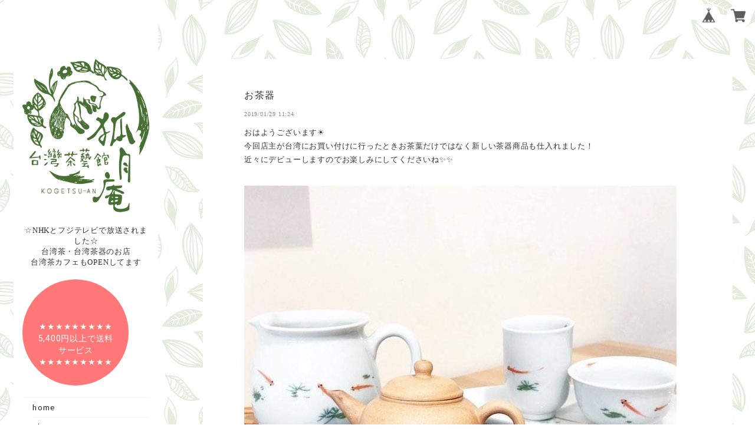

--- FILE ---
content_type: text/html; charset=UTF-8
request_url: https://www.xn--kprw13dwuo.shop/blog/2019/01/29/112429
body_size: 29562
content:
<!DOCTYPE html>
<html class="no-js" lang="ja-JP">
<head>

<link rel="stylesheet" type="text/css" href="https://cf-baseassets.thebase.in/cb150e7877dfc11912fe9e3a3aff3006/asset/shop/BASEshop-c04794395695aab12cc9.css"/>
<meta charset="utf-8">
<meta http-equiv="x-ua-compatible" content="ie=edge">
<meta name="viewport" content="width=device-width, initial-scale=1">
<meta name="BASE-Theme-Name" content="note+">
<meta name="BASE-Theme-Version" content="25">

	<meta name="description" content="おはようございます☀️今回店主が台湾にお買い付けに行ったときお茶葉だけではなく新しい茶器商品も仕入れました！近々にデビューしますのでお楽しみにしてくださいね✨..." />
<meta name="keywords" content="お茶器 | 台湾茶藝館　台湾茶カフェ　狐月庵,BASE,EC,store,ネットショップ,コマース,作成" />
<meta property="fb:app_id" content="350947278320210" />
<meta property="og:description" content="おはようございます☀️今回店主が台湾にお買い付けに行ったときお茶葉だけではなく新しい茶器商品も仕入れました！近々にデビューしますのでお楽しみにしてくださいね✨..." />
<meta property="og:title" content="お茶器 | 台湾茶藝館　台湾茶カフェ　狐月庵 powered by BASE" />
<meta property="og:image" content="https://baseec-img-mng.akamaized.net/images/user/blog/536376/blog/5eb49e33bb0bc0d9c5b022adfc0ef4bc.jpg?imformat=generic&q=90&im=Resize,width=2048,type=downsize" />
<meta property="og:url" content="https://www.xn--kprw13dwuo.shop/blog/2019/01/29/112429" />
<meta property="og:site_name" content="お茶器 | 台湾茶藝館　台湾茶カフェ　狐月庵 powered by BASE" />
<meta property="og:type" content="website" />
<meta name="twitter:card" content="summary_large_image" />
<meta name="twitter:site" content="@kogetsuan_tea" />
<meta name="twitter:url" content="https://www.xn--kprw13dwuo.shop/blog/2019/01/29/112429" />
<meta name="twitter:title" content="お茶器 | 台湾茶藝館　台湾茶カフェ　狐月庵 powered by BASE" />
<meta name="twitter:description" content="おはようございます☀️今回店主が台湾にお買い付けに行ったときお茶葉だけではなく新しい茶器商品も仕入れました！近々にデビューしますのでお楽しみにしてくださいね✨..." />
<meta name="twitter:image" content="https://baseec-img-mng.akamaized.net/images/user/blog/536376/blog/5eb49e33bb0bc0d9c5b022adfc0ef4bc.jpg?imformat=generic&q=90&im=Resize,width=2048,type=downsize" />



<link rel='icon' type='image/png' href='//static.thebase.in/favicon.png' />
<link rel='apple-touch-icon' sizes='180x180' href='//static.thebase.in/apple-touch-icon.png' />
<link rel='apple-touch-icon-precomposed' href='//static.thebase.in/apple-touch-icon.png' />

<link href="https://fonts.googleapis.com/css?family=Noto+Serif|Open+Sans|Oswald|Roboto|Lato|Quicksand" rel="stylesheet">
<link href="//netdna.bootstrapcdn.com/font-awesome/4.0.3/css/font-awesome.min.css" rel="stylesheet">
<link href="https://basefile.s3.amazonaws.com/125naroom-theshop-jp/583f8a64a818a/jquery.bxslider.css" rel="stylesheet" type="text/css">
<link href="https://basefile.s3.amazonaws.com/125naroom-theshop-jp/58510741bb41c/magnific-popup.css" rel="stylesheet" type="text/css">
<link href="https://basefile.akamaized.net/125naroom-theshop-jp/61e7c18d155d5/style.css" rel="stylesheet" type="text/css">
<!--[if IE]>
<script src="https://html5shiv.googlecode.com/svn/trunk/html5.js"></script>
<![endif]-->
<!--[if lt IE 8 ]>
<script src="https://ajax.googleapis.com/ajax/libs/chrome-frame/1/CFInstall.min.js"></script>
<script>window.attachEvent('onload', function(){CFInstall.check({mode:'overlay'});});</script>
<![endif]-->
<script src='/js/jquery-1.8.2.min.js'></script>
<script src="https://basefile.s3.amazonaws.com/125naroom-theshop-jp/5820422e63c1b/jquery.bottom-1.0.js"></script>
<script src="https://basefile.s3.amazonaws.com/125naroom-theshop-jp/5820428d9cd3a/modernizr-2.8.3.min.js"></script>
<script>
$(function(){
	var url = window.location;
   $('.menuList a[href="'+url+'"]').addClass('current');
});
</script>


<title>お茶器 | 台湾茶藝館　台湾茶カフェ　狐月庵</title>


<style type="text/css">
body { 
            background-image: url("https://baseec-img-mng.akamaized.net/images/user/bg/f3a69d48b7c8fefd496451d2032ae315.jpg?imformat=generic&q=90&im=Resize,width=2048,aspect=fit,type=downsize");
            
         }
</style>


<style type="text/css" media="screen">	
.shopLogo>span .logoText {
	font-size: 30px;
	font-weight: normal;
	font-family: Hiragino Mincho Pro, ヒラギノ角ゴ Pro, ＭＳ Ｐゴシック, MS PGothic, "ヒラギノ角ゴ Pro W3", "Hiragino Kaku Gothic Pro", "Meiryo UI", "メイリオ", "Meiryo, sans-serif", "serif";
}
.category-list {
	background-color: ;
}
.infoMark {
	background: #ff7777;
}

.featuresBlock__title, .newsBlock__title, #movie h3, .memoBlock__title, .itemBlock__title {
	font-weight: normal;
	font-family: Gill sans, Gill sans MT, Lato, Calibri, 游ゴシック, Yu Gothic, 游ゴシック体, YuGothic, "ヒラギノ角ゴ Pro W3", "Hiragino Kaku Gothic Pro", "Meiryo UI", "メイリオ", "Meiryo, sans-serif", "serif";
}

.featuresBlock {
	border: 1px solid #f6f6f6;
}
.featuresBlock__title {
	color: #444444;
}
.featuresBlock .itemInfo__title {
	color: #444444;
}

.newsBlock {
	border: 1px solid #f6f6f6;
}
.newsBlock__title {
	color: #444444;
}
.newsBlock__content {
	color: #444444;
}
.newsBlock__content a {
	color: #444444;
	opacity: 0.7;
	border-bottom: 1px dotted #444444 !important;
}
.newsBlock__content a:hover {
	opacity: 0.3;
}
	
#movie {
	border: 1px solid #f6f6f6;
}
#movie h3 {
	color: #444444;
}
#movie .sub {
	color: #444444;
}
	
.memoBlock {
	border: 1px solid #f6f6f6;
}
.memoBlock__title {
	color: #444444;
}
.memoBlock__content {
	color: #444444;
}
.memoBlock__content a {
	color: #444444;
	opacity: 0.7;
	border-bottom: 1px dotted #444444 !important;
}
.memoBlock__content a:hover {
	opacity: 0.3;
}
	
.itemBlock__title {
	color: #444444;
}
	
.onT {
}
.selonT {
	display: none;
}
.onI {
	display: none !important;
}
.selonI {
}
.footerMenu__item a,
.footer .copy {
	color:#a2a2a2;
}
@media screen and (min-width: 956px) {
	.topHeaderBlock a, 
	.topHeaderBlock a:link, 
	.topHeaderBlock a:visited, 
	.topHeaderBlock a:hover, 
	.topHeaderBlock a:active {
		color:#222222;
	}
	.mainHeaderNavColor {
		color:#222222;
	}
	.menuList {
		border-top: 1px solid #f6f6f6;
		border-bottom: 1px solid #f6f6f6;
	}
	.menuList__item:not(:last-child) {
		border-bottom: 1px solid #f6f6f6;
	}
	.category__item{
		border-top: 1px solid #f6f6f6;
	}
}
/* for search apps */
#searchBox input {
	background-color:#ddf2e8;
}
#searchBox input {
	color:#555;
}
#searchBox input:placeholder-shown {
	color:#555;
}
#searchBox input::-webkit-input-placeholder {
	color:#555;
}
#searchBox input:-moz-placeholder {
	color:#555;
	opacity: 1;
}
#searchBox input::-moz-placeholder {
	color:#555;
	opacity: 1;
}
#searchBox input:-ms-input-placeholder {
	color:#555;
}
/* for breadcrumbs */
.breadcrumb__child {
	color:#333;
}
.breadcrumb__child a {
	color:#333;
}
.childrenList__li {
	background-color:#333;
}
.childrenList__li a {
	color:#fff;
}
.aboutBlock h1, .aboutBlock p {
	color: #333;
}
.aboutBlock a, .aboutBlock a:active .aboutBlock a:link, .aboutBlock a:visited {
	color: #333;
	opacity: 0.7;
	border-bottom: 1px dotted #333 !important;
}
.aboutBlock a:hover {
	opacity: 0.3;
}
.itemInfoBlock .purchaseButton__btn.purchaseButton__btn--addToCart {
	background-color:#ff7d7d;
}
</style>

<meta name="cot:primaryColor" content="#000000"><meta name="cot:accentColor" content="#000000"><meta name="cot:textColor" content="#000000"><meta name="cot:lightTextColor" content="#ffffff"><meta name="cot:complementaryColor" content="#000000"><meta name="cot:titleColor" content="#000000">

	

	<script type="text/javascript">
		;window.NREUM||(NREUM={});NREUM.init={distributed_tracing:{enabled:true},privacy:{cookies_enabled:true},ajax:{deny_list:["bam.nr-data.net"]}};

		;NREUM.loader_config={accountID:"2907216",trustKey:"2804831",agentID:"663072695",licenseKey:"NRJS-4c41e18b2dabf750af0",applicationID:"663072695"}
		;NREUM.info={beacon:"bam.nr-data.net",errorBeacon:"bam.nr-data.net",licenseKey:"NRJS-4c41e18b2dabf750af0",applicationID:"663072695",sa:1}

		;/*! For license information please see nr-loader-spa-1.236.0.min.js.LICENSE.txt */
		(()=>{"use strict";var e,t,r={5763:(e,t,r)=>{r.d(t,{P_:()=>l,Mt:()=>g,C5:()=>s,DL:()=>v,OP:()=>T,lF:()=>D,Yu:()=>y,Dg:()=>h,CX:()=>c,GE:()=>b,sU:()=>_});var n=r(8632),i=r(9567);const o={beacon:n.ce.beacon,errorBeacon:n.ce.errorBeacon,licenseKey:void 0,applicationID:void 0,sa:void 0,queueTime:void 0,applicationTime:void 0,ttGuid:void 0,user:void 0,account:void 0,product:void 0,extra:void 0,jsAttributes:{},userAttributes:void 0,atts:void 0,transactionName:void 0,tNamePlain:void 0},a={};function s(e){if(!e)throw new Error("All info objects require an agent identifier!");if(!a[e])throw new Error("Info for ".concat(e," was never set"));return a[e]}function c(e,t){if(!e)throw new Error("All info objects require an agent identifier!");a[e]=(0,i.D)(t,o),(0,n.Qy)(e,a[e],"info")}var u=r(7056);const d=()=>{const e={blockSelector:"[data-nr-block]",maskInputOptions:{password:!0}};return{allow_bfcache:!0,privacy:{cookies_enabled:!0},ajax:{deny_list:void 0,enabled:!0,harvestTimeSeconds:10},distributed_tracing:{enabled:void 0,exclude_newrelic_header:void 0,cors_use_newrelic_header:void 0,cors_use_tracecontext_headers:void 0,allowed_origins:void 0},session:{domain:void 0,expiresMs:u.oD,inactiveMs:u.Hb},ssl:void 0,obfuscate:void 0,jserrors:{enabled:!0,harvestTimeSeconds:10},metrics:{enabled:!0},page_action:{enabled:!0,harvestTimeSeconds:30},page_view_event:{enabled:!0},page_view_timing:{enabled:!0,harvestTimeSeconds:30,long_task:!1},session_trace:{enabled:!0,harvestTimeSeconds:10},harvest:{tooManyRequestsDelay:60},session_replay:{enabled:!1,harvestTimeSeconds:60,sampleRate:.1,errorSampleRate:.1,maskTextSelector:"*",maskAllInputs:!0,get blockClass(){return"nr-block"},get ignoreClass(){return"nr-ignore"},get maskTextClass(){return"nr-mask"},get blockSelector(){return e.blockSelector},set blockSelector(t){e.blockSelector+=",".concat(t)},get maskInputOptions(){return e.maskInputOptions},set maskInputOptions(t){e.maskInputOptions={...t,password:!0}}},spa:{enabled:!0,harvestTimeSeconds:10}}},f={};function l(e){if(!e)throw new Error("All configuration objects require an agent identifier!");if(!f[e])throw new Error("Configuration for ".concat(e," was never set"));return f[e]}function h(e,t){if(!e)throw new Error("All configuration objects require an agent identifier!");f[e]=(0,i.D)(t,d()),(0,n.Qy)(e,f[e],"config")}function g(e,t){if(!e)throw new Error("All configuration objects require an agent identifier!");var r=l(e);if(r){for(var n=t.split("."),i=0;i<n.length-1;i++)if("object"!=typeof(r=r[n[i]]))return;r=r[n[n.length-1]]}return r}const p={accountID:void 0,trustKey:void 0,agentID:void 0,licenseKey:void 0,applicationID:void 0,xpid:void 0},m={};function v(e){if(!e)throw new Error("All loader-config objects require an agent identifier!");if(!m[e])throw new Error("LoaderConfig for ".concat(e," was never set"));return m[e]}function b(e,t){if(!e)throw new Error("All loader-config objects require an agent identifier!");m[e]=(0,i.D)(t,p),(0,n.Qy)(e,m[e],"loader_config")}const y=(0,n.mF)().o;var w=r(385),x=r(6818);const A={buildEnv:x.Re,bytesSent:{},queryBytesSent:{},customTransaction:void 0,disabled:!1,distMethod:x.gF,isolatedBacklog:!1,loaderType:void 0,maxBytes:3e4,offset:Math.floor(w._A?.performance?.timeOrigin||w._A?.performance?.timing?.navigationStart||Date.now()),onerror:void 0,origin:""+w._A.location,ptid:void 0,releaseIds:{},session:void 0,xhrWrappable:"function"==typeof w._A.XMLHttpRequest?.prototype?.addEventListener,version:x.q4},E={};function T(e){if(!e)throw new Error("All runtime objects require an agent identifier!");if(!E[e])throw new Error("Runtime for ".concat(e," was never set"));return E[e]}function _(e,t){if(!e)throw new Error("All runtime objects require an agent identifier!");E[e]=(0,i.D)(t,A),(0,n.Qy)(e,E[e],"runtime")}function D(e){return function(e){try{const t=s(e);return!!t.licenseKey&&!!t.errorBeacon&&!!t.applicationID}catch(e){return!1}}(e)}},9567:(e,t,r)=>{r.d(t,{D:()=>i});var n=r(50);function i(e,t){try{if(!e||"object"!=typeof e)return(0,n.Z)("Setting a Configurable requires an object as input");if(!t||"object"!=typeof t)return(0,n.Z)("Setting a Configurable requires a model to set its initial properties");const r=Object.create(Object.getPrototypeOf(t),Object.getOwnPropertyDescriptors(t)),o=0===Object.keys(r).length?e:r;for(let a in o)if(void 0!==e[a])try{"object"==typeof e[a]&&"object"==typeof t[a]?r[a]=i(e[a],t[a]):r[a]=e[a]}catch(e){(0,n.Z)("An error occurred while setting a property of a Configurable",e)}return r}catch(e){(0,n.Z)("An error occured while setting a Configurable",e)}}},6818:(e,t,r)=>{r.d(t,{Re:()=>i,gF:()=>o,q4:()=>n});const n="1.236.0",i="PROD",o="CDN"},385:(e,t,r)=>{r.d(t,{FN:()=>a,IF:()=>u,Nk:()=>f,Tt:()=>s,_A:()=>o,il:()=>n,pL:()=>c,v6:()=>i,w1:()=>d});const n="undefined"!=typeof window&&!!window.document,i="undefined"!=typeof WorkerGlobalScope&&("undefined"!=typeof self&&self instanceof WorkerGlobalScope&&self.navigator instanceof WorkerNavigator||"undefined"!=typeof globalThis&&globalThis instanceof WorkerGlobalScope&&globalThis.navigator instanceof WorkerNavigator),o=n?window:"undefined"!=typeof WorkerGlobalScope&&("undefined"!=typeof self&&self instanceof WorkerGlobalScope&&self||"undefined"!=typeof globalThis&&globalThis instanceof WorkerGlobalScope&&globalThis),a=""+o?.location,s=/iPad|iPhone|iPod/.test(navigator.userAgent),c=s&&"undefined"==typeof SharedWorker,u=(()=>{const e=navigator.userAgent.match(/Firefox[/\s](\d+\.\d+)/);return Array.isArray(e)&&e.length>=2?+e[1]:0})(),d=Boolean(n&&window.document.documentMode),f=!!navigator.sendBeacon},1117:(e,t,r)=>{r.d(t,{w:()=>o});var n=r(50);const i={agentIdentifier:"",ee:void 0};class o{constructor(e){try{if("object"!=typeof e)return(0,n.Z)("shared context requires an object as input");this.sharedContext={},Object.assign(this.sharedContext,i),Object.entries(e).forEach((e=>{let[t,r]=e;Object.keys(i).includes(t)&&(this.sharedContext[t]=r)}))}catch(e){(0,n.Z)("An error occured while setting SharedContext",e)}}}},8e3:(e,t,r)=>{r.d(t,{L:()=>d,R:()=>c});var n=r(2177),i=r(1284),o=r(4322),a=r(3325);const s={};function c(e,t){const r={staged:!1,priority:a.p[t]||0};u(e),s[e].get(t)||s[e].set(t,r)}function u(e){e&&(s[e]||(s[e]=new Map))}function d(){let e=arguments.length>0&&void 0!==arguments[0]?arguments[0]:"",t=arguments.length>1&&void 0!==arguments[1]?arguments[1]:"feature";if(u(e),!e||!s[e].get(t))return a(t);s[e].get(t).staged=!0;const r=[...s[e]];function a(t){const r=e?n.ee.get(e):n.ee,a=o.X.handlers;if(r.backlog&&a){var s=r.backlog[t],c=a[t];if(c){for(var u=0;s&&u<s.length;++u)f(s[u],c);(0,i.D)(c,(function(e,t){(0,i.D)(t,(function(t,r){r[0].on(e,r[1])}))}))}delete a[t],r.backlog[t]=null,r.emit("drain-"+t,[])}}r.every((e=>{let[t,r]=e;return r.staged}))&&(r.sort(((e,t)=>e[1].priority-t[1].priority)),r.forEach((e=>{let[t]=e;a(t)})))}function f(e,t){var r=e[1];(0,i.D)(t[r],(function(t,r){var n=e[0];if(r[0]===n){var i=r[1],o=e[3],a=e[2];i.apply(o,a)}}))}},2177:(e,t,r)=>{r.d(t,{c:()=>f,ee:()=>u});var n=r(8632),i=r(2210),o=r(1284),a=r(5763),s="nr@context";let c=(0,n.fP)();var u;function d(){}function f(e){return(0,i.X)(e,s,l)}function l(){return new d}function h(){u.aborted=!0,u.backlog={}}c.ee?u=c.ee:(u=function e(t,r){var n={},c={},f={},g=!1;try{g=16===r.length&&(0,a.OP)(r).isolatedBacklog}catch(e){}var p={on:b,addEventListener:b,removeEventListener:y,emit:v,get:x,listeners:w,context:m,buffer:A,abort:h,aborted:!1,isBuffering:E,debugId:r,backlog:g?{}:t&&"object"==typeof t.backlog?t.backlog:{}};return p;function m(e){return e&&e instanceof d?e:e?(0,i.X)(e,s,l):l()}function v(e,r,n,i,o){if(!1!==o&&(o=!0),!u.aborted||i){t&&o&&t.emit(e,r,n);for(var a=m(n),s=w(e),d=s.length,f=0;f<d;f++)s[f].apply(a,r);var l=T()[c[e]];return l&&l.push([p,e,r,a]),a}}function b(e,t){n[e]=w(e).concat(t)}function y(e,t){var r=n[e];if(r)for(var i=0;i<r.length;i++)r[i]===t&&r.splice(i,1)}function w(e){return n[e]||[]}function x(t){return f[t]=f[t]||e(p,t)}function A(e,t){var r=T();p.aborted||(0,o.D)(e,(function(e,n){t=t||"feature",c[n]=t,t in r||(r[t]=[])}))}function E(e){return!!T()[c[e]]}function T(){return p.backlog}}(void 0,"globalEE"),c.ee=u)},5546:(e,t,r)=>{r.d(t,{E:()=>n,p:()=>i});var n=r(2177).ee.get("handle");function i(e,t,r,i,o){o?(o.buffer([e],i),o.emit(e,t,r)):(n.buffer([e],i),n.emit(e,t,r))}},4322:(e,t,r)=>{r.d(t,{X:()=>o});var n=r(5546);o.on=a;var i=o.handlers={};function o(e,t,r,o){a(o||n.E,i,e,t,r)}function a(e,t,r,i,o){o||(o="feature"),e||(e=n.E);var a=t[o]=t[o]||{};(a[r]=a[r]||[]).push([e,i])}},3239:(e,t,r)=>{r.d(t,{bP:()=>s,iz:()=>c,m$:()=>a});var n=r(385);let i=!1,o=!1;try{const e={get passive(){return i=!0,!1},get signal(){return o=!0,!1}};n._A.addEventListener("test",null,e),n._A.removeEventListener("test",null,e)}catch(e){}function a(e,t){return i||o?{capture:!!e,passive:i,signal:t}:!!e}function s(e,t){let r=arguments.length>2&&void 0!==arguments[2]&&arguments[2],n=arguments.length>3?arguments[3]:void 0;window.addEventListener(e,t,a(r,n))}function c(e,t){let r=arguments.length>2&&void 0!==arguments[2]&&arguments[2],n=arguments.length>3?arguments[3]:void 0;document.addEventListener(e,t,a(r,n))}},4402:(e,t,r)=>{r.d(t,{Ht:()=>u,M:()=>c,Rl:()=>a,ky:()=>s});var n=r(385);const i="xxxxxxxx-xxxx-4xxx-yxxx-xxxxxxxxxxxx";function o(e,t){return e?15&e[t]:16*Math.random()|0}function a(){const e=n._A?.crypto||n._A?.msCrypto;let t,r=0;return e&&e.getRandomValues&&(t=e.getRandomValues(new Uint8Array(31))),i.split("").map((e=>"x"===e?o(t,++r).toString(16):"y"===e?(3&o()|8).toString(16):e)).join("")}function s(e){const t=n._A?.crypto||n._A?.msCrypto;let r,i=0;t&&t.getRandomValues&&(r=t.getRandomValues(new Uint8Array(31)));const a=[];for(var s=0;s<e;s++)a.push(o(r,++i).toString(16));return a.join("")}function c(){return s(16)}function u(){return s(32)}},7056:(e,t,r)=>{r.d(t,{Bq:()=>n,Hb:()=>o,oD:()=>i});const n="NRBA",i=144e5,o=18e5},7894:(e,t,r)=>{function n(){return Math.round(performance.now())}r.d(t,{z:()=>n})},7243:(e,t,r)=>{r.d(t,{e:()=>o});var n=r(385),i={};function o(e){if(e in i)return i[e];if(0===(e||"").indexOf("data:"))return{protocol:"data"};let t;var r=n._A?.location,o={};if(n.il)t=document.createElement("a"),t.href=e;else try{t=new URL(e,r.href)}catch(e){return o}o.port=t.port;var a=t.href.split("://");!o.port&&a[1]&&(o.port=a[1].split("/")[0].split("@").pop().split(":")[1]),o.port&&"0"!==o.port||(o.port="https"===a[0]?"443":"80"),o.hostname=t.hostname||r.hostname,o.pathname=t.pathname,o.protocol=a[0],"/"!==o.pathname.charAt(0)&&(o.pathname="/"+o.pathname);var s=!t.protocol||":"===t.protocol||t.protocol===r.protocol,c=t.hostname===r.hostname&&t.port===r.port;return o.sameOrigin=s&&(!t.hostname||c),"/"===o.pathname&&(i[e]=o),o}},50:(e,t,r)=>{function n(e,t){"function"==typeof console.warn&&(console.warn("New Relic: ".concat(e)),t&&console.warn(t))}r.d(t,{Z:()=>n})},2587:(e,t,r)=>{r.d(t,{N:()=>c,T:()=>u});var n=r(2177),i=r(5546),o=r(8e3),a=r(3325);const s={stn:[a.D.sessionTrace],err:[a.D.jserrors,a.D.metrics],ins:[a.D.pageAction],spa:[a.D.spa],sr:[a.D.sessionReplay,a.D.sessionTrace]};function c(e,t){const r=n.ee.get(t);e&&"object"==typeof e&&(Object.entries(e).forEach((e=>{let[t,n]=e;void 0===u[t]&&(s[t]?s[t].forEach((e=>{n?(0,i.p)("feat-"+t,[],void 0,e,r):(0,i.p)("block-"+t,[],void 0,e,r),(0,i.p)("rumresp-"+t,[Boolean(n)],void 0,e,r)})):n&&(0,i.p)("feat-"+t,[],void 0,void 0,r),u[t]=Boolean(n))})),Object.keys(s).forEach((e=>{void 0===u[e]&&(s[e]?.forEach((t=>(0,i.p)("rumresp-"+e,[!1],void 0,t,r))),u[e]=!1)})),(0,o.L)(t,a.D.pageViewEvent))}const u={}},2210:(e,t,r)=>{r.d(t,{X:()=>i});var n=Object.prototype.hasOwnProperty;function i(e,t,r){if(n.call(e,t))return e[t];var i=r();if(Object.defineProperty&&Object.keys)try{return Object.defineProperty(e,t,{value:i,writable:!0,enumerable:!1}),i}catch(e){}return e[t]=i,i}},1284:(e,t,r)=>{r.d(t,{D:()=>n});const n=(e,t)=>Object.entries(e||{}).map((e=>{let[r,n]=e;return t(r,n)}))},4351:(e,t,r)=>{r.d(t,{P:()=>o});var n=r(2177);const i=()=>{const e=new WeakSet;return(t,r)=>{if("object"==typeof r&&null!==r){if(e.has(r))return;e.add(r)}return r}};function o(e){try{return JSON.stringify(e,i())}catch(e){try{n.ee.emit("internal-error",[e])}catch(e){}}}},3960:(e,t,r)=>{r.d(t,{K:()=>a,b:()=>o});var n=r(3239);function i(){return"undefined"==typeof document||"complete"===document.readyState}function o(e,t){if(i())return e();(0,n.bP)("load",e,t)}function a(e){if(i())return e();(0,n.iz)("DOMContentLoaded",e)}},8632:(e,t,r)=>{r.d(t,{EZ:()=>u,Qy:()=>c,ce:()=>o,fP:()=>a,gG:()=>d,mF:()=>s});var n=r(7894),i=r(385);const o={beacon:"bam.nr-data.net",errorBeacon:"bam.nr-data.net"};function a(){return i._A.NREUM||(i._A.NREUM={}),void 0===i._A.newrelic&&(i._A.newrelic=i._A.NREUM),i._A.NREUM}function s(){let e=a();return e.o||(e.o={ST:i._A.setTimeout,SI:i._A.setImmediate,CT:i._A.clearTimeout,XHR:i._A.XMLHttpRequest,REQ:i._A.Request,EV:i._A.Event,PR:i._A.Promise,MO:i._A.MutationObserver,FETCH:i._A.fetch}),e}function c(e,t,r){let i=a();const o=i.initializedAgents||{},s=o[e]||{};return Object.keys(s).length||(s.initializedAt={ms:(0,n.z)(),date:new Date}),i.initializedAgents={...o,[e]:{...s,[r]:t}},i}function u(e,t){a()[e]=t}function d(){return function(){let e=a();const t=e.info||{};e.info={beacon:o.beacon,errorBeacon:o.errorBeacon,...t}}(),function(){let e=a();const t=e.init||{};e.init={...t}}(),s(),function(){let e=a();const t=e.loader_config||{};e.loader_config={...t}}(),a()}},7956:(e,t,r)=>{r.d(t,{N:()=>i});var n=r(3239);function i(e){let t=arguments.length>1&&void 0!==arguments[1]&&arguments[1],r=arguments.length>2?arguments[2]:void 0,i=arguments.length>3?arguments[3]:void 0;return void(0,n.iz)("visibilitychange",(function(){if(t)return void("hidden"==document.visibilityState&&e());e(document.visibilityState)}),r,i)}},1214:(e,t,r)=>{r.d(t,{em:()=>v,u5:()=>N,QU:()=>S,_L:()=>I,Gm:()=>L,Lg:()=>M,gy:()=>U,BV:()=>Q,Kf:()=>ee});var n=r(2177);const i="nr@original";var o=Object.prototype.hasOwnProperty,a=!1;function s(e,t){return e||(e=n.ee),r.inPlace=function(e,t,n,i,o){n||(n="");var a,s,c,u="-"===n.charAt(0);for(c=0;c<t.length;c++)d(a=e[s=t[c]])||(e[s]=r(a,u?s+n:n,i,s,o))},r.flag=i,r;function r(t,r,n,a,s){return d(t)?t:(r||(r=""),nrWrapper[i]=t,u(t,nrWrapper,e),nrWrapper);function nrWrapper(){var i,u,d,f;try{u=this,i=[...arguments],d="function"==typeof n?n(i,u):n||{}}catch(t){c([t,"",[i,u,a],d],e)}o(r+"start",[i,u,a],d,s);try{return f=t.apply(u,i)}catch(e){throw o(r+"err",[i,u,e],d,s),e}finally{o(r+"end",[i,u,f],d,s)}}}function o(r,n,i,o){if(!a||t){var s=a;a=!0;try{e.emit(r,n,i,t,o)}catch(t){c([t,r,n,i],e)}a=s}}}function c(e,t){t||(t=n.ee);try{t.emit("internal-error",e)}catch(e){}}function u(e,t,r){if(Object.defineProperty&&Object.keys)try{return Object.keys(e).forEach((function(r){Object.defineProperty(t,r,{get:function(){return e[r]},set:function(t){return e[r]=t,t}})})),t}catch(e){c([e],r)}for(var n in e)o.call(e,n)&&(t[n]=e[n]);return t}function d(e){return!(e&&e instanceof Function&&e.apply&&!e[i])}var f=r(2210),l=r(385);const h={},g=XMLHttpRequest,p="addEventListener",m="removeEventListener";function v(e){var t=function(e){return(e||n.ee).get("events")}(e);if(h[t.debugId]++)return t;h[t.debugId]=1;var r=s(t,!0);function i(e){r.inPlace(e,[p,m],"-",o)}function o(e,t){return e[1]}return"getPrototypeOf"in Object&&(l.il&&b(document,i),b(l._A,i),b(g.prototype,i)),t.on(p+"-start",(function(e,t){var n=e[1];if(null!==n&&("function"==typeof n||"object"==typeof n)){var i=(0,f.X)(n,"nr@wrapped",(function(){var e={object:function(){if("function"!=typeof n.handleEvent)return;return n.handleEvent.apply(n,arguments)},function:n}[typeof n];return e?r(e,"fn-",null,e.name||"anonymous"):n}));this.wrapped=e[1]=i}})),t.on(m+"-start",(function(e){e[1]=this.wrapped||e[1]})),t}function b(e,t){let r=e;for(;"object"==typeof r&&!Object.prototype.hasOwnProperty.call(r,p);)r=Object.getPrototypeOf(r);for(var n=arguments.length,i=new Array(n>2?n-2:0),o=2;o<n;o++)i[o-2]=arguments[o];r&&t(r,...i)}var y="fetch-",w=y+"body-",x=["arrayBuffer","blob","json","text","formData"],A=l._A.Request,E=l._A.Response,T="prototype",_="nr@context";const D={};function N(e){const t=function(e){return(e||n.ee).get("fetch")}(e);if(!(A&&E&&l._A.fetch))return t;if(D[t.debugId]++)return t;function r(e,r,n){var i=e[r];"function"==typeof i&&(e[r]=function(){var e,r=[...arguments],o={};t.emit(n+"before-start",[r],o),o[_]&&o[_].dt&&(e=o[_].dt);var a=i.apply(this,r);return t.emit(n+"start",[r,e],a),a.then((function(e){return t.emit(n+"end",[null,e],a),e}),(function(e){throw t.emit(n+"end",[e],a),e}))})}return D[t.debugId]=1,x.forEach((e=>{r(A[T],e,w),r(E[T],e,w)})),r(l._A,"fetch",y),t.on(y+"end",(function(e,r){var n=this;if(r){var i=r.headers.get("content-length");null!==i&&(n.rxSize=i),t.emit(y+"done",[null,r],n)}else t.emit(y+"done",[e],n)})),t}const O={},j=["pushState","replaceState"];function S(e){const t=function(e){return(e||n.ee).get("history")}(e);return!l.il||O[t.debugId]++||(O[t.debugId]=1,s(t).inPlace(window.history,j,"-")),t}var P=r(3239);const C={},R=["appendChild","insertBefore","replaceChild"];function I(e){const t=function(e){return(e||n.ee).get("jsonp")}(e);if(!l.il||C[t.debugId])return t;C[t.debugId]=!0;var r=s(t),i=/[?&](?:callback|cb)=([^&#]+)/,o=/(.*)\.([^.]+)/,a=/^(\w+)(\.|$)(.*)$/;function c(e,t){var r=e.match(a),n=r[1],i=r[3];return i?c(i,t[n]):t[n]}return r.inPlace(Node.prototype,R,"dom-"),t.on("dom-start",(function(e){!function(e){if(!e||"string"!=typeof e.nodeName||"script"!==e.nodeName.toLowerCase())return;if("function"!=typeof e.addEventListener)return;var n=(a=e.src,s=a.match(i),s?s[1]:null);var a,s;if(!n)return;var u=function(e){var t=e.match(o);if(t&&t.length>=3)return{key:t[2],parent:c(t[1],window)};return{key:e,parent:window}}(n);if("function"!=typeof u.parent[u.key])return;var d={};function f(){t.emit("jsonp-end",[],d),e.removeEventListener("load",f,(0,P.m$)(!1)),e.removeEventListener("error",l,(0,P.m$)(!1))}function l(){t.emit("jsonp-error",[],d),t.emit("jsonp-end",[],d),e.removeEventListener("load",f,(0,P.m$)(!1)),e.removeEventListener("error",l,(0,P.m$)(!1))}r.inPlace(u.parent,[u.key],"cb-",d),e.addEventListener("load",f,(0,P.m$)(!1)),e.addEventListener("error",l,(0,P.m$)(!1)),t.emit("new-jsonp",[e.src],d)}(e[0])})),t}var k=r(5763);const H={};function L(e){const t=function(e){return(e||n.ee).get("mutation")}(e);if(!l.il||H[t.debugId])return t;H[t.debugId]=!0;var r=s(t),i=k.Yu.MO;return i&&(window.MutationObserver=function(e){return this instanceof i?new i(r(e,"fn-")):i.apply(this,arguments)},MutationObserver.prototype=i.prototype),t}const z={};function M(e){const t=function(e){return(e||n.ee).get("promise")}(e);if(z[t.debugId])return t;z[t.debugId]=!0;var r=n.c,o=s(t),a=k.Yu.PR;return a&&function(){function e(r){var n=t.context(),i=o(r,"executor-",n,null,!1);const s=Reflect.construct(a,[i],e);return t.context(s).getCtx=function(){return n},s}l._A.Promise=e,Object.defineProperty(e,"name",{value:"Promise"}),e.toString=function(){return a.toString()},Object.setPrototypeOf(e,a),["all","race"].forEach((function(r){const n=a[r];e[r]=function(e){let i=!1;[...e||[]].forEach((e=>{this.resolve(e).then(a("all"===r),a(!1))}));const o=n.apply(this,arguments);return o;function a(e){return function(){t.emit("propagate",[null,!i],o,!1,!1),i=i||!e}}}})),["resolve","reject"].forEach((function(r){const n=a[r];e[r]=function(e){const r=n.apply(this,arguments);return e!==r&&t.emit("propagate",[e,!0],r,!1,!1),r}})),e.prototype=a.prototype;const n=a.prototype.then;a.prototype.then=function(){var e=this,i=r(e);i.promise=e;for(var a=arguments.length,s=new Array(a),c=0;c<a;c++)s[c]=arguments[c];s[0]=o(s[0],"cb-",i,null,!1),s[1]=o(s[1],"cb-",i,null,!1);const u=n.apply(this,s);return i.nextPromise=u,t.emit("propagate",[e,!0],u,!1,!1),u},a.prototype.then[i]=n,t.on("executor-start",(function(e){e[0]=o(e[0],"resolve-",this,null,!1),e[1]=o(e[1],"resolve-",this,null,!1)})),t.on("executor-err",(function(e,t,r){e[1](r)})),t.on("cb-end",(function(e,r,n){t.emit("propagate",[n,!0],this.nextPromise,!1,!1)})),t.on("propagate",(function(e,r,n){this.getCtx&&!r||(this.getCtx=function(){if(e instanceof Promise)var r=t.context(e);return r&&r.getCtx?r.getCtx():this})}))}(),t}const B={},F="requestAnimationFrame";function U(e){const t=function(e){return(e||n.ee).get("raf")}(e);if(!l.il||B[t.debugId]++)return t;B[t.debugId]=1;var r=s(t);return r.inPlace(window,[F],"raf-"),t.on("raf-start",(function(e){e[0]=r(e[0],"fn-")})),t}const q={},G="setTimeout",V="setInterval",X="clearTimeout",W="-start",Z="-",$=[G,"setImmediate",V,X,"clearImmediate"];function Q(e){const t=function(e){return(e||n.ee).get("timer")}(e);if(q[t.debugId]++)return t;q[t.debugId]=1;var r=s(t);return r.inPlace(l._A,$.slice(0,2),G+Z),r.inPlace(l._A,$.slice(2,3),V+Z),r.inPlace(l._A,$.slice(3),X+Z),t.on(V+W,(function(e,t,n){e[0]=r(e[0],"fn-",null,n)})),t.on(G+W,(function(e,t,n){this.method=n,this.timerDuration=isNaN(e[1])?0:+e[1],e[0]=r(e[0],"fn-",this,n)})),t}var Y=r(50);const K={},J=["open","send"];function ee(e){var t=e||n.ee;const r=function(e){return(e||n.ee).get("xhr")}(t);if(K[r.debugId]++)return r;K[r.debugId]=1,v(t);var i=s(r),o=k.Yu.XHR,a=k.Yu.MO,c=k.Yu.PR,u=k.Yu.SI,d="readystatechange",f=["onload","onerror","onabort","onloadstart","onloadend","onprogress","ontimeout"],h=[],g=l._A.XMLHttpRequest.listeners,p=l._A.XMLHttpRequest=function(e){var t=new o(e);function n(){try{r.emit("new-xhr",[t],t),t.addEventListener(d,b,(0,P.m$)(!1))}catch(e){(0,Y.Z)("An error occured while intercepting XHR",e);try{r.emit("internal-error",[e])}catch(e){}}}return this.listeners=g?[...g,n]:[n],this.listeners.forEach((e=>e())),t};function m(e,t){i.inPlace(t,["onreadystatechange"],"fn-",E)}function b(){var e=this,t=r.context(e);e.readyState>3&&!t.resolved&&(t.resolved=!0,r.emit("xhr-resolved",[],e)),i.inPlace(e,f,"fn-",E)}if(function(e,t){for(var r in e)t[r]=e[r]}(o,p),p.prototype=o.prototype,i.inPlace(p.prototype,J,"-xhr-",E),r.on("send-xhr-start",(function(e,t){m(e,t),function(e){h.push(e),a&&(y?y.then(A):u?u(A):(w=-w,x.data=w))}(t)})),r.on("open-xhr-start",m),a){var y=c&&c.resolve();if(!u&&!c){var w=1,x=document.createTextNode(w);new a(A).observe(x,{characterData:!0})}}else t.on("fn-end",(function(e){e[0]&&e[0].type===d||A()}));function A(){for(var e=0;e<h.length;e++)m(0,h[e]);h.length&&(h=[])}function E(e,t){return t}return r}},7825:(e,t,r)=>{r.d(t,{t:()=>n});const n=r(3325).D.ajax},6660:(e,t,r)=>{r.d(t,{A:()=>i,t:()=>n});const n=r(3325).D.jserrors,i="nr@seenError"},3081:(e,t,r)=>{r.d(t,{gF:()=>o,mY:()=>i,t9:()=>n,vz:()=>s,xS:()=>a});const n=r(3325).D.metrics,i="sm",o="cm",a="storeSupportabilityMetrics",s="storeEventMetrics"},4649:(e,t,r)=>{r.d(t,{t:()=>n});const n=r(3325).D.pageAction},7633:(e,t,r)=>{r.d(t,{Dz:()=>i,OJ:()=>a,qw:()=>o,t9:()=>n});const n=r(3325).D.pageViewEvent,i="firstbyte",o="domcontent",a="windowload"},9251:(e,t,r)=>{r.d(t,{t:()=>n});const n=r(3325).D.pageViewTiming},3614:(e,t,r)=>{r.d(t,{BST_RESOURCE:()=>i,END:()=>s,FEATURE_NAME:()=>n,FN_END:()=>u,FN_START:()=>c,PUSH_STATE:()=>d,RESOURCE:()=>o,START:()=>a});const n=r(3325).D.sessionTrace,i="bstResource",o="resource",a="-start",s="-end",c="fn"+a,u="fn"+s,d="pushState"},7836:(e,t,r)=>{r.d(t,{BODY:()=>A,CB_END:()=>E,CB_START:()=>u,END:()=>x,FEATURE_NAME:()=>i,FETCH:()=>_,FETCH_BODY:()=>v,FETCH_DONE:()=>m,FETCH_START:()=>p,FN_END:()=>c,FN_START:()=>s,INTERACTION:()=>l,INTERACTION_API:()=>d,INTERACTION_EVENTS:()=>o,JSONP_END:()=>b,JSONP_NODE:()=>g,JS_TIME:()=>T,MAX_TIMER_BUDGET:()=>a,REMAINING:()=>f,SPA_NODE:()=>h,START:()=>w,originalSetTimeout:()=>y});var n=r(5763);const i=r(3325).D.spa,o=["click","submit","keypress","keydown","keyup","change"],a=999,s="fn-start",c="fn-end",u="cb-start",d="api-ixn-",f="remaining",l="interaction",h="spaNode",g="jsonpNode",p="fetch-start",m="fetch-done",v="fetch-body-",b="jsonp-end",y=n.Yu.ST,w="-start",x="-end",A="-body",E="cb"+x,T="jsTime",_="fetch"},5938:(e,t,r)=>{r.d(t,{W:()=>o});var n=r(5763),i=r(2177);class o{constructor(e,t,r){this.agentIdentifier=e,this.aggregator=t,this.ee=i.ee.get(e,(0,n.OP)(this.agentIdentifier).isolatedBacklog),this.featureName=r,this.blocked=!1}}},9144:(e,t,r)=>{r.d(t,{j:()=>m});var n=r(3325),i=r(5763),o=r(5546),a=r(2177),s=r(7894),c=r(8e3),u=r(3960),d=r(385),f=r(50),l=r(3081),h=r(8632);function g(){const e=(0,h.gG)();["setErrorHandler","finished","addToTrace","inlineHit","addRelease","addPageAction","setCurrentRouteName","setPageViewName","setCustomAttribute","interaction","noticeError","setUserId"].forEach((t=>{e[t]=function(){for(var r=arguments.length,n=new Array(r),i=0;i<r;i++)n[i]=arguments[i];return function(t){for(var r=arguments.length,n=new Array(r>1?r-1:0),i=1;i<r;i++)n[i-1]=arguments[i];let o=[];return Object.values(e.initializedAgents).forEach((e=>{e.exposed&&e.api[t]&&o.push(e.api[t](...n))})),o.length>1?o:o[0]}(t,...n)}}))}var p=r(2587);function m(e){let t=arguments.length>1&&void 0!==arguments[1]?arguments[1]:{},m=arguments.length>2?arguments[2]:void 0,v=arguments.length>3?arguments[3]:void 0,{init:b,info:y,loader_config:w,runtime:x={loaderType:m},exposed:A=!0}=t;const E=(0,h.gG)();y||(b=E.init,y=E.info,w=E.loader_config),(0,i.Dg)(e,b||{}),(0,i.GE)(e,w||{}),(0,i.sU)(e,x),y.jsAttributes??={},d.v6&&(y.jsAttributes.isWorker=!0),(0,i.CX)(e,y),g();const T=function(e,t){t||(0,c.R)(e,"api");const h={};var g=a.ee.get(e),p=g.get("tracer"),m="api-",v=m+"ixn-";function b(t,r,n,o){const a=(0,i.C5)(e);return null===r?delete a.jsAttributes[t]:(0,i.CX)(e,{...a,jsAttributes:{...a.jsAttributes,[t]:r}}),x(m,n,!0,o||null===r?"session":void 0)(t,r)}function y(){}["setErrorHandler","finished","addToTrace","inlineHit","addRelease"].forEach((e=>h[e]=x(m,e,!0,"api"))),h.addPageAction=x(m,"addPageAction",!0,n.D.pageAction),h.setCurrentRouteName=x(m,"routeName",!0,n.D.spa),h.setPageViewName=function(t,r){if("string"==typeof t)return"/"!==t.charAt(0)&&(t="/"+t),(0,i.OP)(e).customTransaction=(r||"http://custom.transaction")+t,x(m,"setPageViewName",!0)()},h.setCustomAttribute=function(e,t){let r=arguments.length>2&&void 0!==arguments[2]&&arguments[2];if("string"==typeof e){if(["string","number"].includes(typeof t)||null===t)return b(e,t,"setCustomAttribute",r);(0,f.Z)("Failed to execute setCustomAttribute.\nNon-null value must be a string or number type, but a type of <".concat(typeof t,"> was provided."))}else(0,f.Z)("Failed to execute setCustomAttribute.\nName must be a string type, but a type of <".concat(typeof e,"> was provided."))},h.setUserId=function(e){if("string"==typeof e||null===e)return b("enduser.id",e,"setUserId",!0);(0,f.Z)("Failed to execute setUserId.\nNon-null value must be a string type, but a type of <".concat(typeof e,"> was provided."))},h.interaction=function(){return(new y).get()};var w=y.prototype={createTracer:function(e,t){var r={},i=this,a="function"==typeof t;return(0,o.p)(v+"tracer",[(0,s.z)(),e,r],i,n.D.spa,g),function(){if(p.emit((a?"":"no-")+"fn-start",[(0,s.z)(),i,a],r),a)try{return t.apply(this,arguments)}catch(e){throw p.emit("fn-err",[arguments,this,"string"==typeof e?new Error(e):e],r),e}finally{p.emit("fn-end",[(0,s.z)()],r)}}}};function x(e,t,r,i){return function(){return(0,o.p)(l.xS,["API/"+t+"/called"],void 0,n.D.metrics,g),i&&(0,o.p)(e+t,[(0,s.z)(),...arguments],r?null:this,i,g),r?void 0:this}}function A(){r.e(439).then(r.bind(r,7438)).then((t=>{let{setAPI:r}=t;r(e),(0,c.L)(e,"api")})).catch((()=>(0,f.Z)("Downloading runtime APIs failed...")))}return["actionText","setName","setAttribute","save","ignore","onEnd","getContext","end","get"].forEach((e=>{w[e]=x(v,e,void 0,n.D.spa)})),h.noticeError=function(e,t){"string"==typeof e&&(e=new Error(e)),(0,o.p)(l.xS,["API/noticeError/called"],void 0,n.D.metrics,g),(0,o.p)("err",[e,(0,s.z)(),!1,t],void 0,n.D.jserrors,g)},d.il?(0,u.b)((()=>A()),!0):A(),h}(e,v);return(0,h.Qy)(e,T,"api"),(0,h.Qy)(e,A,"exposed"),(0,h.EZ)("activatedFeatures",p.T),T}},3325:(e,t,r)=>{r.d(t,{D:()=>n,p:()=>i});const n={ajax:"ajax",jserrors:"jserrors",metrics:"metrics",pageAction:"page_action",pageViewEvent:"page_view_event",pageViewTiming:"page_view_timing",sessionReplay:"session_replay",sessionTrace:"session_trace",spa:"spa"},i={[n.pageViewEvent]:1,[n.pageViewTiming]:2,[n.metrics]:3,[n.jserrors]:4,[n.ajax]:5,[n.sessionTrace]:6,[n.pageAction]:7,[n.spa]:8,[n.sessionReplay]:9}}},n={};function i(e){var t=n[e];if(void 0!==t)return t.exports;var o=n[e]={exports:{}};return r[e](o,o.exports,i),o.exports}i.m=r,i.d=(e,t)=>{for(var r in t)i.o(t,r)&&!i.o(e,r)&&Object.defineProperty(e,r,{enumerable:!0,get:t[r]})},i.f={},i.e=e=>Promise.all(Object.keys(i.f).reduce(((t,r)=>(i.f[r](e,t),t)),[])),i.u=e=>(({78:"page_action-aggregate",147:"metrics-aggregate",242:"session-manager",317:"jserrors-aggregate",348:"page_view_timing-aggregate",412:"lazy-feature-loader",439:"async-api",538:"recorder",590:"session_replay-aggregate",675:"compressor",733:"session_trace-aggregate",786:"page_view_event-aggregate",873:"spa-aggregate",898:"ajax-aggregate"}[e]||e)+"."+{78:"ac76d497",147:"3dc53903",148:"1a20d5fe",242:"2a64278a",317:"49e41428",348:"bd6de33a",412:"2f55ce66",439:"30bd804e",538:"1b18459f",590:"cf0efb30",675:"ae9f91a8",733:"83105561",786:"06482edd",860:"03a8b7a5",873:"e6b09d52",898:"998ef92b"}[e]+"-1.236.0.min.js"),i.o=(e,t)=>Object.prototype.hasOwnProperty.call(e,t),e={},t="NRBA:",i.l=(r,n,o,a)=>{if(e[r])e[r].push(n);else{var s,c;if(void 0!==o)for(var u=document.getElementsByTagName("script"),d=0;d<u.length;d++){var f=u[d];if(f.getAttribute("src")==r||f.getAttribute("data-webpack")==t+o){s=f;break}}s||(c=!0,(s=document.createElement("script")).charset="utf-8",s.timeout=120,i.nc&&s.setAttribute("nonce",i.nc),s.setAttribute("data-webpack",t+o),s.src=r),e[r]=[n];var l=(t,n)=>{s.onerror=s.onload=null,clearTimeout(h);var i=e[r];if(delete e[r],s.parentNode&&s.parentNode.removeChild(s),i&&i.forEach((e=>e(n))),t)return t(n)},h=setTimeout(l.bind(null,void 0,{type:"timeout",target:s}),12e4);s.onerror=l.bind(null,s.onerror),s.onload=l.bind(null,s.onload),c&&document.head.appendChild(s)}},i.r=e=>{"undefined"!=typeof Symbol&&Symbol.toStringTag&&Object.defineProperty(e,Symbol.toStringTag,{value:"Module"}),Object.defineProperty(e,"__esModule",{value:!0})},i.j=364,i.p="https://js-agent.newrelic.com/",(()=>{var e={364:0,953:0};i.f.j=(t,r)=>{var n=i.o(e,t)?e[t]:void 0;if(0!==n)if(n)r.push(n[2]);else{var o=new Promise(((r,i)=>n=e[t]=[r,i]));r.push(n[2]=o);var a=i.p+i.u(t),s=new Error;i.l(a,(r=>{if(i.o(e,t)&&(0!==(n=e[t])&&(e[t]=void 0),n)){var o=r&&("load"===r.type?"missing":r.type),a=r&&r.target&&r.target.src;s.message="Loading chunk "+t+" failed.\n("+o+": "+a+")",s.name="ChunkLoadError",s.type=o,s.request=a,n[1](s)}}),"chunk-"+t,t)}};var t=(t,r)=>{var n,o,[a,s,c]=r,u=0;if(a.some((t=>0!==e[t]))){for(n in s)i.o(s,n)&&(i.m[n]=s[n]);if(c)c(i)}for(t&&t(r);u<a.length;u++)o=a[u],i.o(e,o)&&e[o]&&e[o][0](),e[o]=0},r=window.webpackChunkNRBA=window.webpackChunkNRBA||[];r.forEach(t.bind(null,0)),r.push=t.bind(null,r.push.bind(r))})();var o={};(()=>{i.r(o);var e=i(3325),t=i(5763);const r=Object.values(e.D);function n(e){const n={};return r.forEach((r=>{n[r]=function(e,r){return!1!==(0,t.Mt)(r,"".concat(e,".enabled"))}(r,e)})),n}var a=i(9144);var s=i(5546),c=i(385),u=i(8e3),d=i(5938),f=i(3960),l=i(50);class h extends d.W{constructor(e,t,r){let n=!(arguments.length>3&&void 0!==arguments[3])||arguments[3];super(e,t,r),this.auto=n,this.abortHandler,this.featAggregate,this.onAggregateImported,n&&(0,u.R)(e,r)}importAggregator(){let e=arguments.length>0&&void 0!==arguments[0]?arguments[0]:{};if(this.featAggregate||!this.auto)return;const r=c.il&&!0===(0,t.Mt)(this.agentIdentifier,"privacy.cookies_enabled");let n;this.onAggregateImported=new Promise((e=>{n=e}));const o=async()=>{let t;try{if(r){const{setupAgentSession:e}=await Promise.all([i.e(860),i.e(242)]).then(i.bind(i,3228));t=e(this.agentIdentifier)}}catch(e){(0,l.Z)("A problem occurred when starting up session manager. This page will not start or extend any session.",e)}try{if(!this.shouldImportAgg(this.featureName,t))return void(0,u.L)(this.agentIdentifier,this.featureName);const{lazyFeatureLoader:r}=await i.e(412).then(i.bind(i,8582)),{Aggregate:o}=await r(this.featureName,"aggregate");this.featAggregate=new o(this.agentIdentifier,this.aggregator,e),n(!0)}catch(e){(0,l.Z)("Downloading and initializing ".concat(this.featureName," failed..."),e),this.abortHandler?.(),n(!1)}};c.il?(0,f.b)((()=>o()),!0):o()}shouldImportAgg(r,n){return r!==e.D.sessionReplay||!1!==(0,t.Mt)(this.agentIdentifier,"session_trace.enabled")&&(!!n?.isNew||!!n?.state.sessionReplay)}}var g=i(7633),p=i(7894);class m extends h{static featureName=g.t9;constructor(r,n){let i=!(arguments.length>2&&void 0!==arguments[2])||arguments[2];if(super(r,n,g.t9,i),("undefined"==typeof PerformanceNavigationTiming||c.Tt)&&"undefined"!=typeof PerformanceTiming){const n=(0,t.OP)(r);n[g.Dz]=Math.max(Date.now()-n.offset,0),(0,f.K)((()=>n[g.qw]=Math.max((0,p.z)()-n[g.Dz],0))),(0,f.b)((()=>{const t=(0,p.z)();n[g.OJ]=Math.max(t-n[g.Dz],0),(0,s.p)("timing",["load",t],void 0,e.D.pageViewTiming,this.ee)}))}this.importAggregator()}}var v=i(1117),b=i(1284);class y extends v.w{constructor(e){super(e),this.aggregatedData={}}store(e,t,r,n,i){var o=this.getBucket(e,t,r,i);return o.metrics=function(e,t){t||(t={count:0});return t.count+=1,(0,b.D)(e,(function(e,r){t[e]=w(r,t[e])})),t}(n,o.metrics),o}merge(e,t,r,n,i){var o=this.getBucket(e,t,n,i);if(o.metrics){var a=o.metrics;a.count+=r.count,(0,b.D)(r,(function(e,t){if("count"!==e){var n=a[e],i=r[e];i&&!i.c?a[e]=w(i.t,n):a[e]=function(e,t){if(!t)return e;t.c||(t=x(t.t));return t.min=Math.min(e.min,t.min),t.max=Math.max(e.max,t.max),t.t+=e.t,t.sos+=e.sos,t.c+=e.c,t}(i,a[e])}}))}else o.metrics=r}storeMetric(e,t,r,n){var i=this.getBucket(e,t,r);return i.stats=w(n,i.stats),i}getBucket(e,t,r,n){this.aggregatedData[e]||(this.aggregatedData[e]={});var i=this.aggregatedData[e][t];return i||(i=this.aggregatedData[e][t]={params:r||{}},n&&(i.custom=n)),i}get(e,t){return t?this.aggregatedData[e]&&this.aggregatedData[e][t]:this.aggregatedData[e]}take(e){for(var t={},r="",n=!1,i=0;i<e.length;i++)t[r=e[i]]=A(this.aggregatedData[r]),t[r].length&&(n=!0),delete this.aggregatedData[r];return n?t:null}}function w(e,t){return null==e?function(e){e?e.c++:e={c:1};return e}(t):t?(t.c||(t=x(t.t)),t.c+=1,t.t+=e,t.sos+=e*e,e>t.max&&(t.max=e),e<t.min&&(t.min=e),t):{t:e}}function x(e){return{t:e,min:e,max:e,sos:e*e,c:1}}function A(e){return"object"!=typeof e?[]:(0,b.D)(e,E)}function E(e,t){return t}var T=i(8632),_=i(4402),D=i(4351);var N=i(7956),O=i(3239),j=i(9251);class S extends h{static featureName=j.t;constructor(e,r){let n=!(arguments.length>2&&void 0!==arguments[2])||arguments[2];super(e,r,j.t,n),c.il&&((0,t.OP)(e).initHidden=Boolean("hidden"===document.visibilityState),(0,N.N)((()=>(0,s.p)("docHidden",[(0,p.z)()],void 0,j.t,this.ee)),!0),(0,O.bP)("pagehide",(()=>(0,s.p)("winPagehide",[(0,p.z)()],void 0,j.t,this.ee))),this.importAggregator())}}var P=i(3081);class C extends h{static featureName=P.t9;constructor(e,t){let r=!(arguments.length>2&&void 0!==arguments[2])||arguments[2];super(e,t,P.t9,r),this.importAggregator()}}var R,I=i(2210),k=i(1214),H=i(2177),L={};try{R=localStorage.getItem("__nr_flags").split(","),console&&"function"==typeof console.log&&(L.console=!0,-1!==R.indexOf("dev")&&(L.dev=!0),-1!==R.indexOf("nr_dev")&&(L.nrDev=!0))}catch(e){}function z(e){try{L.console&&z(e)}catch(e){}}L.nrDev&&H.ee.on("internal-error",(function(e){z(e.stack)})),L.dev&&H.ee.on("fn-err",(function(e,t,r){z(r.stack)})),L.dev&&(z("NR AGENT IN DEVELOPMENT MODE"),z("flags: "+(0,b.D)(L,(function(e,t){return e})).join(", ")));var M=i(6660);class B extends h{static featureName=M.t;constructor(r,n){let i=!(arguments.length>2&&void 0!==arguments[2])||arguments[2];super(r,n,M.t,i),this.skipNext=0;try{this.removeOnAbort=new AbortController}catch(e){}const o=this;o.ee.on("fn-start",(function(e,t,r){o.abortHandler&&(o.skipNext+=1)})),o.ee.on("fn-err",(function(t,r,n){o.abortHandler&&!n[M.A]&&((0,I.X)(n,M.A,(function(){return!0})),this.thrown=!0,(0,s.p)("err",[n,(0,p.z)()],void 0,e.D.jserrors,o.ee))})),o.ee.on("fn-end",(function(){o.abortHandler&&!this.thrown&&o.skipNext>0&&(o.skipNext-=1)})),o.ee.on("internal-error",(function(t){(0,s.p)("ierr",[t,(0,p.z)(),!0],void 0,e.D.jserrors,o.ee)})),this.origOnerror=c._A.onerror,c._A.onerror=this.onerrorHandler.bind(this),c._A.addEventListener("unhandledrejection",(t=>{const r=function(e){let t="Unhandled Promise Rejection: ";if(e instanceof Error)try{return e.message=t+e.message,e}catch(t){return e}if(void 0===e)return new Error(t);try{return new Error(t+(0,D.P)(e))}catch(e){return new Error(t)}}(t.reason);(0,s.p)("err",[r,(0,p.z)(),!1,{unhandledPromiseRejection:1}],void 0,e.D.jserrors,this.ee)}),(0,O.m$)(!1,this.removeOnAbort?.signal)),(0,k.gy)(this.ee),(0,k.BV)(this.ee),(0,k.em)(this.ee),(0,t.OP)(r).xhrWrappable&&(0,k.Kf)(this.ee),this.abortHandler=this.#e,this.importAggregator()}#e(){this.removeOnAbort?.abort(),this.abortHandler=void 0}onerrorHandler(t,r,n,i,o){"function"==typeof this.origOnerror&&this.origOnerror(...arguments);try{this.skipNext?this.skipNext-=1:(0,s.p)("err",[o||new F(t,r,n),(0,p.z)()],void 0,e.D.jserrors,this.ee)}catch(t){try{(0,s.p)("ierr",[t,(0,p.z)(),!0],void 0,e.D.jserrors,this.ee)}catch(e){}}return!1}}function F(e,t,r){this.message=e||"Uncaught error with no additional information",this.sourceURL=t,this.line=r}let U=1;const q="nr@id";function G(e){const t=typeof e;return!e||"object"!==t&&"function"!==t?-1:e===c._A?0:(0,I.X)(e,q,(function(){return U++}))}function V(e){if("string"==typeof e&&e.length)return e.length;if("object"==typeof e){if("undefined"!=typeof ArrayBuffer&&e instanceof ArrayBuffer&&e.byteLength)return e.byteLength;if("undefined"!=typeof Blob&&e instanceof Blob&&e.size)return e.size;if(!("undefined"!=typeof FormData&&e instanceof FormData))try{return(0,D.P)(e).length}catch(e){return}}}var X=i(7243);class W{constructor(e){this.agentIdentifier=e,this.generateTracePayload=this.generateTracePayload.bind(this),this.shouldGenerateTrace=this.shouldGenerateTrace.bind(this)}generateTracePayload(e){if(!this.shouldGenerateTrace(e))return null;var r=(0,t.DL)(this.agentIdentifier);if(!r)return null;var n=(r.accountID||"").toString()||null,i=(r.agentID||"").toString()||null,o=(r.trustKey||"").toString()||null;if(!n||!i)return null;var a=(0,_.M)(),s=(0,_.Ht)(),c=Date.now(),u={spanId:a,traceId:s,timestamp:c};return(e.sameOrigin||this.isAllowedOrigin(e)&&this.useTraceContextHeadersForCors())&&(u.traceContextParentHeader=this.generateTraceContextParentHeader(a,s),u.traceContextStateHeader=this.generateTraceContextStateHeader(a,c,n,i,o)),(e.sameOrigin&&!this.excludeNewrelicHeader()||!e.sameOrigin&&this.isAllowedOrigin(e)&&this.useNewrelicHeaderForCors())&&(u.newrelicHeader=this.generateTraceHeader(a,s,c,n,i,o)),u}generateTraceContextParentHeader(e,t){return"00-"+t+"-"+e+"-01"}generateTraceContextStateHeader(e,t,r,n,i){return i+"@nr=0-1-"+r+"-"+n+"-"+e+"----"+t}generateTraceHeader(e,t,r,n,i,o){if(!("function"==typeof c._A?.btoa))return null;var a={v:[0,1],d:{ty:"Browser",ac:n,ap:i,id:e,tr:t,ti:r}};return o&&n!==o&&(a.d.tk=o),btoa((0,D.P)(a))}shouldGenerateTrace(e){return this.isDtEnabled()&&this.isAllowedOrigin(e)}isAllowedOrigin(e){var r=!1,n={};if((0,t.Mt)(this.agentIdentifier,"distributed_tracing")&&(n=(0,t.P_)(this.agentIdentifier).distributed_tracing),e.sameOrigin)r=!0;else if(n.allowed_origins instanceof Array)for(var i=0;i<n.allowed_origins.length;i++){var o=(0,X.e)(n.allowed_origins[i]);if(e.hostname===o.hostname&&e.protocol===o.protocol&&e.port===o.port){r=!0;break}}return r}isDtEnabled(){var e=(0,t.Mt)(this.agentIdentifier,"distributed_tracing");return!!e&&!!e.enabled}excludeNewrelicHeader(){var e=(0,t.Mt)(this.agentIdentifier,"distributed_tracing");return!!e&&!!e.exclude_newrelic_header}useNewrelicHeaderForCors(){var e=(0,t.Mt)(this.agentIdentifier,"distributed_tracing");return!!e&&!1!==e.cors_use_newrelic_header}useTraceContextHeadersForCors(){var e=(0,t.Mt)(this.agentIdentifier,"distributed_tracing");return!!e&&!!e.cors_use_tracecontext_headers}}var Z=i(7825),$=["load","error","abort","timeout"],Q=$.length,Y=t.Yu.REQ,K=c._A.XMLHttpRequest;class J extends h{static featureName=Z.t;constructor(r,n){let i=!(arguments.length>2&&void 0!==arguments[2])||arguments[2];super(r,n,Z.t,i),(0,t.OP)(r).xhrWrappable&&(this.dt=new W(r),this.handler=(e,t,r,n)=>(0,s.p)(e,t,r,n,this.ee),(0,k.u5)(this.ee),(0,k.Kf)(this.ee),function(r,n,i,o){function a(e){var t=this;t.totalCbs=0,t.called=0,t.cbTime=0,t.end=E,t.ended=!1,t.xhrGuids={},t.lastSize=null,t.loadCaptureCalled=!1,t.params=this.params||{},t.metrics=this.metrics||{},e.addEventListener("load",(function(r){_(t,e)}),(0,O.m$)(!1)),c.IF||e.addEventListener("progress",(function(e){t.lastSize=e.loaded}),(0,O.m$)(!1))}function s(e){this.params={method:e[0]},T(this,e[1]),this.metrics={}}function u(e,n){var i=(0,t.DL)(r);i.xpid&&this.sameOrigin&&n.setRequestHeader("X-NewRelic-ID",i.xpid);var a=o.generateTracePayload(this.parsedOrigin);if(a){var s=!1;a.newrelicHeader&&(n.setRequestHeader("newrelic",a.newrelicHeader),s=!0),a.traceContextParentHeader&&(n.setRequestHeader("traceparent",a.traceContextParentHeader),a.traceContextStateHeader&&n.setRequestHeader("tracestate",a.traceContextStateHeader),s=!0),s&&(this.dt=a)}}function d(e,t){var r=this.metrics,i=e[0],o=this;if(r&&i){var a=V(i);a&&(r.txSize=a)}this.startTime=(0,p.z)(),this.listener=function(e){try{"abort"!==e.type||o.loadCaptureCalled||(o.params.aborted=!0),("load"!==e.type||o.called===o.totalCbs&&(o.onloadCalled||"function"!=typeof t.onload)&&"function"==typeof o.end)&&o.end(t)}catch(e){try{n.emit("internal-error",[e])}catch(e){}}};for(var s=0;s<Q;s++)t.addEventListener($[s],this.listener,(0,O.m$)(!1))}function f(e,t,r){this.cbTime+=e,t?this.onloadCalled=!0:this.called+=1,this.called!==this.totalCbs||!this.onloadCalled&&"function"==typeof r.onload||"function"!=typeof this.end||this.end(r)}function l(e,t){var r=""+G(e)+!!t;this.xhrGuids&&!this.xhrGuids[r]&&(this.xhrGuids[r]=!0,this.totalCbs+=1)}function h(e,t){var r=""+G(e)+!!t;this.xhrGuids&&this.xhrGuids[r]&&(delete this.xhrGuids[r],this.totalCbs-=1)}function g(){this.endTime=(0,p.z)()}function m(e,t){t instanceof K&&"load"===e[0]&&n.emit("xhr-load-added",[e[1],e[2]],t)}function v(e,t){t instanceof K&&"load"===e[0]&&n.emit("xhr-load-removed",[e[1],e[2]],t)}function b(e,t,r){t instanceof K&&("onload"===r&&(this.onload=!0),("load"===(e[0]&&e[0].type)||this.onload)&&(this.xhrCbStart=(0,p.z)()))}function y(e,t){this.xhrCbStart&&n.emit("xhr-cb-time",[(0,p.z)()-this.xhrCbStart,this.onload,t],t)}function w(e){var t,r=e[1]||{};"string"==typeof e[0]?t=e[0]:e[0]&&e[0].url?t=e[0].url:c._A?.URL&&e[0]&&e[0]instanceof URL&&(t=e[0].href),t&&(this.parsedOrigin=(0,X.e)(t),this.sameOrigin=this.parsedOrigin.sameOrigin);var n=o.generateTracePayload(this.parsedOrigin);if(n&&(n.newrelicHeader||n.traceContextParentHeader))if("string"==typeof e[0]||c._A?.URL&&e[0]&&e[0]instanceof URL){var i={};for(var a in r)i[a]=r[a];i.headers=new Headers(r.headers||{}),s(i.headers,n)&&(this.dt=n),e.length>1?e[1]=i:e.push(i)}else e[0]&&e[0].headers&&s(e[0].headers,n)&&(this.dt=n);function s(e,t){var r=!1;return t.newrelicHeader&&(e.set("newrelic",t.newrelicHeader),r=!0),t.traceContextParentHeader&&(e.set("traceparent",t.traceContextParentHeader),t.traceContextStateHeader&&e.set("tracestate",t.traceContextStateHeader),r=!0),r}}function x(e,t){this.params={},this.metrics={},this.startTime=(0,p.z)(),this.dt=t,e.length>=1&&(this.target=e[0]),e.length>=2&&(this.opts=e[1]);var r,n=this.opts||{},i=this.target;"string"==typeof i?r=i:"object"==typeof i&&i instanceof Y?r=i.url:c._A?.URL&&"object"==typeof i&&i instanceof URL&&(r=i.href),T(this,r);var o=(""+(i&&i instanceof Y&&i.method||n.method||"GET")).toUpperCase();this.params.method=o,this.txSize=V(n.body)||0}function A(t,r){var n;this.endTime=(0,p.z)(),this.params||(this.params={}),this.params.status=r?r.status:0,"string"==typeof this.rxSize&&this.rxSize.length>0&&(n=+this.rxSize);var o={txSize:this.txSize,rxSize:n,duration:(0,p.z)()-this.startTime};i("xhr",[this.params,o,this.startTime,this.endTime,"fetch"],this,e.D.ajax)}function E(t){var r=this.params,n=this.metrics;if(!this.ended){this.ended=!0;for(var o=0;o<Q;o++)t.removeEventListener($[o],this.listener,!1);r.aborted||(n.duration=(0,p.z)()-this.startTime,this.loadCaptureCalled||4!==t.readyState?null==r.status&&(r.status=0):_(this,t),n.cbTime=this.cbTime,i("xhr",[r,n,this.startTime,this.endTime,"xhr"],this,e.D.ajax))}}function T(e,t){var r=(0,X.e)(t),n=e.params;n.hostname=r.hostname,n.port=r.port,n.protocol=r.protocol,n.host=r.hostname+":"+r.port,n.pathname=r.pathname,e.parsedOrigin=r,e.sameOrigin=r.sameOrigin}function _(e,t){e.params.status=t.status;var r=function(e,t){var r=e.responseType;return"json"===r&&null!==t?t:"arraybuffer"===r||"blob"===r||"json"===r?V(e.response):"text"===r||""===r||void 0===r?V(e.responseText):void 0}(t,e.lastSize);if(r&&(e.metrics.rxSize=r),e.sameOrigin){var n=t.getResponseHeader("X-NewRelic-App-Data");n&&(e.params.cat=n.split(", ").pop())}e.loadCaptureCalled=!0}n.on("new-xhr",a),n.on("open-xhr-start",s),n.on("open-xhr-end",u),n.on("send-xhr-start",d),n.on("xhr-cb-time",f),n.on("xhr-load-added",l),n.on("xhr-load-removed",h),n.on("xhr-resolved",g),n.on("addEventListener-end",m),n.on("removeEventListener-end",v),n.on("fn-end",y),n.on("fetch-before-start",w),n.on("fetch-start",x),n.on("fn-start",b),n.on("fetch-done",A)}(r,this.ee,this.handler,this.dt),this.importAggregator())}}var ee=i(3614);const{BST_RESOURCE:te,RESOURCE:re,START:ne,END:ie,FEATURE_NAME:oe,FN_END:ae,FN_START:se,PUSH_STATE:ce}=ee;var ue=i(7836);const{FEATURE_NAME:de,START:fe,END:le,BODY:he,CB_END:ge,JS_TIME:pe,FETCH:me,FN_START:ve,CB_START:be,FN_END:ye}=ue;var we=i(4649);class xe extends h{static featureName=we.t;constructor(e,t){let r=!(arguments.length>2&&void 0!==arguments[2])||arguments[2];super(e,t,we.t,r),this.importAggregator()}}new class{constructor(e){let t=arguments.length>1&&void 0!==arguments[1]?arguments[1]:(0,_.ky)(16);c._A?(this.agentIdentifier=t,this.sharedAggregator=new y({agentIdentifier:this.agentIdentifier}),this.features={},this.desiredFeatures=new Set(e.features||[]),this.desiredFeatures.add(m),Object.assign(this,(0,a.j)(this.agentIdentifier,e,e.loaderType||"agent")),this.start()):(0,l.Z)("Failed to initial the agent. Could not determine the runtime environment.")}get config(){return{info:(0,t.C5)(this.agentIdentifier),init:(0,t.P_)(this.agentIdentifier),loader_config:(0,t.DL)(this.agentIdentifier),runtime:(0,t.OP)(this.agentIdentifier)}}start(){const t="features";try{const r=n(this.agentIdentifier),i=[...this.desiredFeatures];i.sort(((t,r)=>e.p[t.featureName]-e.p[r.featureName])),i.forEach((t=>{if(r[t.featureName]||t.featureName===e.D.pageViewEvent){const n=function(t){switch(t){case e.D.ajax:return[e.D.jserrors];case e.D.sessionTrace:return[e.D.ajax,e.D.pageViewEvent];case e.D.sessionReplay:return[e.D.sessionTrace];case e.D.pageViewTiming:return[e.D.pageViewEvent];default:return[]}}(t.featureName);n.every((e=>r[e]))||(0,l.Z)("".concat(t.featureName," is enabled but one or more dependent features has been disabled (").concat((0,D.P)(n),"). This may cause unintended consequences or missing data...")),this.features[t.featureName]=new t(this.agentIdentifier,this.sharedAggregator)}})),(0,T.Qy)(this.agentIdentifier,this.features,t)}catch(e){(0,l.Z)("Failed to initialize all enabled instrument classes (agent aborted) -",e);for(const e in this.features)this.features[e].abortHandler?.();const r=(0,T.fP)();return delete r.initializedAgents[this.agentIdentifier]?.api,delete r.initializedAgents[this.agentIdentifier]?.[t],delete this.sharedAggregator,r.ee?.abort(),delete r.ee?.get(this.agentIdentifier),!1}}}({features:[J,m,S,class extends h{static featureName=oe;constructor(t,r){if(super(t,r,oe,!(arguments.length>2&&void 0!==arguments[2])||arguments[2]),!c.il)return;const n=this.ee;let i;(0,k.QU)(n),this.eventsEE=(0,k.em)(n),this.eventsEE.on(se,(function(e,t){this.bstStart=(0,p.z)()})),this.eventsEE.on(ae,(function(t,r){(0,s.p)("bst",[t[0],r,this.bstStart,(0,p.z)()],void 0,e.D.sessionTrace,n)})),n.on(ce+ne,(function(e){this.time=(0,p.z)(),this.startPath=location.pathname+location.hash})),n.on(ce+ie,(function(t){(0,s.p)("bstHist",[location.pathname+location.hash,this.startPath,this.time],void 0,e.D.sessionTrace,n)}));try{i=new PerformanceObserver((t=>{const r=t.getEntries();(0,s.p)(te,[r],void 0,e.D.sessionTrace,n)})),i.observe({type:re,buffered:!0})}catch(e){}this.importAggregator({resourceObserver:i})}},C,xe,B,class extends h{static featureName=de;constructor(e,r){if(super(e,r,de,!(arguments.length>2&&void 0!==arguments[2])||arguments[2]),!c.il)return;if(!(0,t.OP)(e).xhrWrappable)return;try{this.removeOnAbort=new AbortController}catch(e){}let n,i=0;const o=this.ee.get("tracer"),a=(0,k._L)(this.ee),s=(0,k.Lg)(this.ee),u=(0,k.BV)(this.ee),d=(0,k.Kf)(this.ee),f=this.ee.get("events"),l=(0,k.u5)(this.ee),h=(0,k.QU)(this.ee),g=(0,k.Gm)(this.ee);function m(e,t){h.emit("newURL",[""+window.location,t])}function v(){i++,n=window.location.hash,this[ve]=(0,p.z)()}function b(){i--,window.location.hash!==n&&m(0,!0);var e=(0,p.z)();this[pe]=~~this[pe]+e-this[ve],this[ye]=e}function y(e,t){e.on(t,(function(){this[t]=(0,p.z)()}))}this.ee.on(ve,v),s.on(be,v),a.on(be,v),this.ee.on(ye,b),s.on(ge,b),a.on(ge,b),this.ee.buffer([ve,ye,"xhr-resolved"],this.featureName),f.buffer([ve],this.featureName),u.buffer(["setTimeout"+le,"clearTimeout"+fe,ve],this.featureName),d.buffer([ve,"new-xhr","send-xhr"+fe],this.featureName),l.buffer([me+fe,me+"-done",me+he+fe,me+he+le],this.featureName),h.buffer(["newURL"],this.featureName),g.buffer([ve],this.featureName),s.buffer(["propagate",be,ge,"executor-err","resolve"+fe],this.featureName),o.buffer([ve,"no-"+ve],this.featureName),a.buffer(["new-jsonp","cb-start","jsonp-error","jsonp-end"],this.featureName),y(l,me+fe),y(l,me+"-done"),y(a,"new-jsonp"),y(a,"jsonp-end"),y(a,"cb-start"),h.on("pushState-end",m),h.on("replaceState-end",m),window.addEventListener("hashchange",m,(0,O.m$)(!0,this.removeOnAbort?.signal)),window.addEventListener("load",m,(0,O.m$)(!0,this.removeOnAbort?.signal)),window.addEventListener("popstate",(function(){m(0,i>1)}),(0,O.m$)(!0,this.removeOnAbort?.signal)),this.abortHandler=this.#e,this.importAggregator()}#e(){this.removeOnAbort?.abort(),this.abortHandler=void 0}}],loaderType:"spa"})})(),window.NRBA=o})();
				var shopId = 'kogetsuan-base-shop';
		newrelic.setCustomAttribute("Base.shop_id", shopId);
			</script>



<link rel="stylesheet" href="https://cf-baseassets.thebase.in/cb150e7877dfc11912fe9e3a3aff3006/asset/shop/BASEshop-c04794395695aab12cc9.css">



<script src='https://ajax.googleapis.com/ajax/libs/jquery/3.7.1/jquery.min.js'></script>
<script>window.__BASE_JQUERY__ = jQuery.noConflict(true)</script>

</head>

<body class="non HiraKaku">
<img id="tracimg" style="display: none;">

<script type="text/javascript">
	var url = "https\u003a\u002f\u002ftrack.thebase.in\u002findex.php\u003fdc\u005faction\u003daccess\u002findex\u0026type\u003d2\u0026view\u005fshop\u005fid\u003dkogetsuan-base-shop\u0026url\u003dhttp\u00253A\u00252F\u00252Fwww.xn--kprw13dwuo.shop\u00252Fblog\u00252F2019\u00252F01\u00252F29\u00252F112429\u0026time\u003d1769073188";
	var ref = document.referrer;
	if(ref!=""){
		url = url + '&referer=' + encodeURI(ref);
	}
	document.getElementById('tracimg').src = url;
</script>

<script>
(function() {
	const urlParams = new URLSearchParams(window.location.search);
	const campaignName = urlParams.get('from');
	
	if (campaignName) {
		const timestamp = Math.floor(Date.now() / 1000);
		const imgHtml = '<img height="1" width="1" style="display:none;" ' +
			'src="https://thebase.com/trackings/add/' + 
			encodeURIComponent(campaignName) + '/1?time=' + timestamp + '" />';
		
		document.currentScript.insertAdjacentHTML('afterend', imgHtml);
	}
})();
</script>


<a name="pagetop" id="pagetop"></a>

<!-- script:Facebook -->
<div id="fb-root"></div>
<script>(function(d, s, id) {
var js, fjs = d.getElementsByTagName(s)[0];
if (d.getElementById(id)) return;
js = d.createElement(s); js.id = id;
js.src = "//connect.facebook.net/ja_JP/sdk.js#xfbml=1&appId=350947278320210&version=v2.0";
fjs.parentNode.insertBefore(js, fjs);
}(document, 'script', 'facebook-jssdk'));</script>




<div class="headerFixed">
<div id="baseMenu"> <ul class="clearfix"> <li class="base" ><a target="_blank"  href="https://thebase.com?from=kogetsuan-base-shop&p=shop"><img src="/img/shop/base.png" alt="ネットショップを開設するならBASE" title="BASE" height="30"></a></li> <li class="cart"> <a href="https://www.xn--kprw13dwuo.shop/cart/add/kogetsuan-base-shop"> <img src="/img/shop/cart.png" alt="shopping cart" height="30"> <div class="cart-badge" style="display: none;"> 
			<div class="cart-qty" style="display: none;"></div>
			<script>
			document.addEventListener("DOMContentLoaded", function() {
				const cartQty = window.localStorage && localStorage.getItem("cartQty") || "0";
				if (typeof cartQty === "string" && cartQty !== "0") {
					const cartQtyElements = document.querySelectorAll(".cart-qty");
					cartQtyElements.forEach(element => {
						element.textContent = cartQty;
						element.style.display = "block";
					});
				}
			});
			</script>
		 </div> </a> </li> </ul> </div> 
</div><!-- 	/.headerFixed -->	

<div id="wrapper" class="container wNormal">
<div class="containerArea">

<nav id="spNav" class="onlySP">
<a id="spNav__btn">
<span></span>
<span></span>
<span></span>
</a>
</nav><!-- /. #spNav-->

<header class="topHeaderBlock" id="sidebar">
<div class="topHeader__wrapper" id="topHeader__wrapper">

<div class="shopNameArea">
<h1 class="shopName-center"><a class="shopName__link" href="https://www.xn--kprw13dwuo.shop"><figure class="shopLogo"><span><img class="logoImage" src="https://baseec-img-mng.akamaized.net/images/user/logo/7f5039629f3fcdc1a4e047dbd7c2d2cb.png?imformat=generic&q=90&im=Resize,width=2048,aspect=fit,type=downsize" alt="台湾茶藝館　台湾茶カフェ　狐月庵"></span></figure></a></h1><!-- /.shopLogo -->
<p class="site-description"><CENTER>
☆NHKとフジテレビで放送されました☆
<BR>台湾茶・台湾茶器のお店
<BR>台湾茶カフェもOPENしてます</p>
</div>

<div class="sp_menu-center">
<nav class="menus">
<div class="menus_sp">

<div class="menuInfo">
<div class="infoMark">
<div class="infoMark-area">
<p class="infoMark-title">★★★★★★★★★<BR>
5,400円以上で送料サービス
<BR>★★★★★★★★★
<BR><BR><BR><BR></p>
<p class="infoMark-text"></p>
</div>
</div><!-- /.infoMark -->
</div><!-- /.menuInfo -->

<ul class="menuList">
<li class="menuList__item"><a href="https://www.xn--kprw13dwuo.shop">home</a></li>
<li class="menuList__item"><a href="https://www.xn--kprw13dwuo.shop/about">about</a></li>
<li class="menuList__item cateMenu">
	<div id="cateMenu">
		<span class="mainHeaderNavColor"><i class="fa fa-angle-down" aria-hidden="true"></i> category</span>
		<div class="category-list">
				<ul id="appsItemCategoryTag">
										<li class="category__item"><a href="https://www.xn--kprw13dwuo.shop/categories/1087810">・【オススメ】</a>
						<ul class="category__list category__list--medium">
														<li class="category__item"><a href="https://www.xn--kprw13dwuo.shop/categories/1088491">--- 「当店人気の四種」</a></li>
														<li class="category__item"><a href="https://www.xn--kprw13dwuo.shop/categories/1088499">--- 「女性に人気の三種」</a></li>
													</ul>
					</li>
										<li class="category__item"><a href="https://www.xn--kprw13dwuo.shop/categories/1087153">・【お試しセット】</a>
						<ul class="category__list category__list--medium">
													</ul>
					</li>
										<li class="category__item"><a href="https://www.xn--kprw13dwuo.shop/categories/1087931">・【烏龍茶コンテスト受賞お茶農家】</a>
						<ul class="category__list category__list--medium">
														<li class="category__item"><a href="https://www.xn--kprw13dwuo.shop/categories/1088470">--- 『阿里山烏龍茶』</a></li>
														<li class="category__item"><a href="https://www.xn--kprw13dwuo.shop/categories/1088471">--- 『杉林溪烏龍茶』</a></li>
														<li class="category__item"><a href="https://www.xn--kprw13dwuo.shop/categories/1088473">--- 『大禹嶺烏龍茶』</a></li>
														<li class="category__item"><a href="https://www.xn--kprw13dwuo.shop/categories/1088475">--- 『梨山烏龍茶』</a></li>
														<li class="category__item"><a href="https://www.xn--kprw13dwuo.shop/categories/1088476">--- 『鹿谷鄕凍頂烏龍茶』</a></li>
													</ul>
					</li>
										<li class="category__item"><a href="https://www.xn--kprw13dwuo.shop/categories/1087815">・【四大台湾茶】</a>
						<ul class="category__list category__list--medium">
														<li class="category__item"><a href="https://www.xn--kprw13dwuo.shop/categories/1088477">--- 『木柵鉄観音』</a></li>
														<li class="category__item"><a href="https://www.xn--kprw13dwuo.shop/categories/1088478">--- 『文山包種茶』</a></li>
														<li class="category__item"><a href="https://www.xn--kprw13dwuo.shop/categories/1088479">--- 『凍頂烏龍茶』 </a></li>
														<li class="category__item"><a href="https://www.xn--kprw13dwuo.shop/categories/1088480">--- 『東方美人茶』</a></li>
													</ul>
					</li>
										<li class="category__item"><a href="https://www.xn--kprw13dwuo.shop/categories/1087818">・【台湾紅茶】</a>
						<ul class="category__list category__list--medium">
														<li class="category__item"><a href="https://www.xn--kprw13dwuo.shop/categories/1088481">--- 『紅玉紅茶』</a></li>
														<li class="category__item"><a href="https://www.xn--kprw13dwuo.shop/categories/1088482">---  『蜜香紅茶』</a></li>
														<li class="category__item"><a href="https://www.xn--kprw13dwuo.shop/categories/4293931">--- 『台湾阿薩姆紅茶』</a></li>
													</ul>
					</li>
										<li class="category__item"><a href="https://www.xn--kprw13dwuo.shop/categories/1087934">・【高山茶】</a>
						<ul class="category__list category__list--medium">
														<li class="category__item"><a href="https://www.xn--kprw13dwuo.shop/categories/1088483">--- 『阿里山烏龍茶』 </a></li>
														<li class="category__item"><a href="https://www.xn--kprw13dwuo.shop/categories/1088484">--- 『杉林溪烏龍茶』 </a></li>
														<li class="category__item"><a href="https://www.xn--kprw13dwuo.shop/categories/1088485">--- 『大禹嶺烏龍茶』 </a></li>
														<li class="category__item"><a href="https://www.xn--kprw13dwuo.shop/categories/1088486">--- 『梨山烏龍茶』</a></li>
													</ul>
					</li>
										<li class="category__item"><a href="https://www.xn--kprw13dwuo.shop/categories/1087816">・【香りが良い】</a>
						<ul class="category__list category__list--medium">
														<li class="category__item"><a href="https://www.xn--kprw13dwuo.shop/categories/1088487">--- 『文山包種茶』</a></li>
														<li class="category__item"><a href="https://www.xn--kprw13dwuo.shop/categories/1088488">--- 『東方美人茶』 </a></li>
														<li class="category__item"><a href="https://www.xn--kprw13dwuo.shop/categories/1088489">--- 『金萱茶』</a></li>
														<li class="category__item"><a href="https://www.xn--kprw13dwuo.shop/categories/1088490">--- 『茉莉花茶（ジャスミン茶）』</a></li>
													</ul>
					</li>
										<li class="category__item"><a href="https://www.xn--kprw13dwuo.shop/categories/1111546">・茶葉・小</a>
						<ul class="category__list category__list--medium">
													</ul>
					</li>
										<li class="category__item"><a href="https://www.xn--kprw13dwuo.shop/categories/1111547">・茶葉・大</a>
						<ul class="category__list category__list--medium">
													</ul>
					</li>
										<li class="category__item"><a href="https://www.xn--kprw13dwuo.shop/categories/1403973">・茶葉・特大</a>
						<ul class="category__list category__list--medium">
													</ul>
					</li>
										<li class="category__item"><a href="https://www.xn--kprw13dwuo.shop/categories/1111548">・ティーバッグ5包</a>
						<ul class="category__list category__list--medium">
													</ul>
					</li>
										<li class="category__item"><a href="https://www.xn--kprw13dwuo.shop/categories/1111549">・ティーバッグ15包</a>
						<ul class="category__list category__list--medium">
													</ul>
					</li>
										<li class="category__item"><a href="https://www.xn--kprw13dwuo.shop/categories/1111553">・お茶缶</a>
						<ul class="category__list category__list--medium">
													</ul>
					</li>
										<li class="category__item"><a href="https://www.xn--kprw13dwuo.shop/categories/1087160">・『木柵鉄観音』</a>
						<ul class="category__list category__list--medium">
														<li class="category__item"><a href="https://www.xn--kprw13dwuo.shop/categories/1088361">--- 「お茶葉」</a></li>
														<li class="category__item"><a href="https://www.xn--kprw13dwuo.shop/categories/1088362">--- 「ティーバッグ」</a></li>
														<li class="category__item"><a href="https://www.xn--kprw13dwuo.shop/categories/1088364">--- 「お茶缶」</a></li>
													</ul>
					</li>
										<li class="category__item"><a href="https://www.xn--kprw13dwuo.shop/categories/1087165">・『文山包種茶』</a>
						<ul class="category__list category__list--medium">
														<li class="category__item"><a href="https://www.xn--kprw13dwuo.shop/categories/1088366">--- 「お茶葉」</a></li>
														<li class="category__item"><a href="https://www.xn--kprw13dwuo.shop/categories/1088367">--- 「ティーバッグ」</a></li>
														<li class="category__item"><a href="https://www.xn--kprw13dwuo.shop/categories/1088368">--- 「お茶缶」</a></li>
													</ul>
					</li>
										<li class="category__item"><a href="https://www.xn--kprw13dwuo.shop/categories/1087167">・『阿里山烏龍茶』</a>
						<ul class="category__list category__list--medium">
														<li class="category__item"><a href="https://www.xn--kprw13dwuo.shop/categories/1088369">--- 「お茶葉」</a></li>
														<li class="category__item"><a href="https://www.xn--kprw13dwuo.shop/categories/1088370">--- 「ティーバッグ」</a></li>
														<li class="category__item"><a href="https://www.xn--kprw13dwuo.shop/categories/1088371">--- 「お茶缶」</a></li>
													</ul>
					</li>
										<li class="category__item"><a href="https://www.xn--kprw13dwuo.shop/categories/1087804">・『杉林溪烏龍茶』</a>
						<ul class="category__list category__list--medium">
														<li class="category__item"><a href="https://www.xn--kprw13dwuo.shop/categories/1088374">--- 「お茶葉」</a></li>
														<li class="category__item"><a href="https://www.xn--kprw13dwuo.shop/categories/1088375">--- 「ティーバッグ」</a></li>
														<li class="category__item"><a href="https://www.xn--kprw13dwuo.shop/categories/1088376">--- 「お茶缶」</a></li>
													</ul>
					</li>
										<li class="category__item"><a href="https://www.xn--kprw13dwuo.shop/categories/1087802">・『大禹嶺烏龍茶』</a>
						<ul class="category__list category__list--medium">
														<li class="category__item"><a href="https://www.xn--kprw13dwuo.shop/categories/1088379">--- 「お茶葉」</a></li>
														<li class="category__item"><a href="https://www.xn--kprw13dwuo.shop/categories/1088380">--- 「ティーバッグ」</a></li>
														<li class="category__item"><a href="https://www.xn--kprw13dwuo.shop/categories/1088381">--- 「お茶缶」</a></li>
													</ul>
					</li>
										<li class="category__item"><a href="https://www.xn--kprw13dwuo.shop/categories/1087803">・『梨山烏龍茶』</a>
						<ul class="category__list category__list--medium">
														<li class="category__item"><a href="https://www.xn--kprw13dwuo.shop/categories/1088384">--- 「お茶葉」</a></li>
														<li class="category__item"><a href="https://www.xn--kprw13dwuo.shop/categories/1088385">--- 「ティーバッグ」</a></li>
														<li class="category__item"><a href="https://www.xn--kprw13dwuo.shop/categories/1088382">--- 「お茶缶」</a></li>
													</ul>
					</li>
										<li class="category__item"><a href="https://www.xn--kprw13dwuo.shop/categories/1087799">・『鹿谷鄕凍頂烏龍茶』</a>
						<ul class="category__list category__list--medium">
														<li class="category__item"><a href="https://www.xn--kprw13dwuo.shop/categories/1088388">--- 「お茶葉」</a></li>
														<li class="category__item"><a href="https://www.xn--kprw13dwuo.shop/categories/1088386">--- 「ティーバッグ」</a></li>
														<li class="category__item"><a href="https://www.xn--kprw13dwuo.shop/categories/1088389">--- 「お茶缶」</a></li>
													</ul>
					</li>
										<li class="category__item"><a href="https://www.xn--kprw13dwuo.shop/categories/1087807">・『凍頂烏龍茶』</a>
						<ul class="category__list category__list--medium">
														<li class="category__item"><a href="https://www.xn--kprw13dwuo.shop/categories/1088392">--- 「お茶葉」</a></li>
														<li class="category__item"><a href="https://www.xn--kprw13dwuo.shop/categories/1088391">--- 「ティーバッグ」</a></li>
														<li class="category__item"><a href="https://www.xn--kprw13dwuo.shop/categories/1088390">--- 「お茶缶」</a></li>
													</ul>
					</li>
										<li class="category__item"><a href="https://www.xn--kprw13dwuo.shop/categories/1087801">・『東方美人茶』</a>
						<ul class="category__list category__list--medium">
														<li class="category__item"><a href="https://www.xn--kprw13dwuo.shop/categories/1088393">--- 「お茶葉」</a></li>
														<li class="category__item"><a href="https://www.xn--kprw13dwuo.shop/categories/1088394">--- 「ティーバッグ」</a></li>
														<li class="category__item"><a href="https://www.xn--kprw13dwuo.shop/categories/1088395">--- 「お茶缶」</a></li>
													</ul>
					</li>
										<li class="category__item"><a href="https://www.xn--kprw13dwuo.shop/categories/1087800">・『金萱茶』</a>
						<ul class="category__list category__list--medium">
														<li class="category__item"><a href="https://www.xn--kprw13dwuo.shop/categories/1088398">--- 「お茶葉」</a></li>
														<li class="category__item"><a href="https://www.xn--kprw13dwuo.shop/categories/1088397">--- 「ティーバッグ」</a></li>
														<li class="category__item"><a href="https://www.xn--kprw13dwuo.shop/categories/1088396">--- 「お茶缶」</a></li>
													</ul>
					</li>
										<li class="category__item"><a href="https://www.xn--kprw13dwuo.shop/categories/1087794">・『紅玉紅茶』</a>
						<ul class="category__list category__list--medium">
														<li class="category__item"><a href="https://www.xn--kprw13dwuo.shop/categories/1088399">--- 「お茶葉」</a></li>
														<li class="category__item"><a href="https://www.xn--kprw13dwuo.shop/categories/1088400">--- 「ティーバッグ」</a></li>
														<li class="category__item"><a href="https://www.xn--kprw13dwuo.shop/categories/1088405">--- 「お茶缶」</a></li>
													</ul>
					</li>
										<li class="category__item"><a href="https://www.xn--kprw13dwuo.shop/categories/1087795">・『蜜香紅茶』</a>
						<ul class="category__list category__list--medium">
														<li class="category__item"><a href="https://www.xn--kprw13dwuo.shop/categories/1088408">--- 「お茶葉」</a></li>
														<li class="category__item"><a href="https://www.xn--kprw13dwuo.shop/categories/1088401">--- 「ティーバッグ」</a></li>
														<li class="category__item"><a href="https://www.xn--kprw13dwuo.shop/categories/1088406">--- 「お茶缶」</a></li>
													</ul>
					</li>
										<li class="category__item"><a href="https://www.xn--kprw13dwuo.shop/categories/1087797">・『茉莉花茶（ジャスミン茶）』</a>
						<ul class="category__list category__list--medium">
														<li class="category__item"><a href="https://www.xn--kprw13dwuo.shop/categories/1088409">--- 「お茶葉」</a></li>
														<li class="category__item"><a href="https://www.xn--kprw13dwuo.shop/categories/1088402">--- 「ティーバッグ」</a></li>
														<li class="category__item"><a href="https://www.xn--kprw13dwuo.shop/categories/1088407">--- 「お茶缶」</a></li>
													</ul>
					</li>
										<li class="category__item"><a href="https://www.xn--kprw13dwuo.shop/categories/4277175">・『桂花烏龍茶』</a>
						<ul class="category__list category__list--medium">
													</ul>
					</li>
										<li class="category__item"><a href="https://www.xn--kprw13dwuo.shop/categories/4277574">・『四季春茶』</a>
						<ul class="category__list category__list--medium">
													</ul>
					</li>
										<li class="category__item"><a href="https://www.xn--kprw13dwuo.shop/categories/4277467">・『台湾阿薩姆紅茶』</a>
						<ul class="category__list category__list--medium">
													</ul>
					</li>
										<li class="category__item"><a href="https://www.xn--kprw13dwuo.shop/categories/1223764">・『数量限定・台湾茶』</a>
						<ul class="category__list category__list--medium">
													</ul>
					</li>
										<li class="category__item"><a href="https://www.xn--kprw13dwuo.shop/categories/1088415">・【茶器】</a>
						<ul class="category__list category__list--medium">
														<li class="category__item"><a href="https://www.xn--kprw13dwuo.shop/categories/1088417">--- 「EILONG/茶器セット」</a></li>
														<li class="category__item"><a href="https://www.xn--kprw13dwuo.shop/categories/1088427">--- 「狐月庵/茶壺◆茶杯」</a></li>
														<li class="category__item"><a href="https://www.xn--kprw13dwuo.shop/categories/1088430">--- 「蓋付きマグカップ」</a></li>
														<li class="category__item"><a href="https://www.xn--kprw13dwuo.shop/categories/1088436">--- 「ティーボトル」</a></li>
														<li class="category__item"><a href="https://www.xn--kprw13dwuo.shop/categories/1088440">--- 「茶器セット」</a></li>
														<li class="category__item"><a href="https://www.xn--kprw13dwuo.shop/categories/1090356">--- 「その他」</a></li>
														<li class="category__item"><a href="https://www.xn--kprw13dwuo.shop/categories/1840558">--- ティーポット</a></li>
														<li class="category__item"><a href="https://www.xn--kprw13dwuo.shop/categories/5237215">--- 茶玩</a></li>
													</ul>
					</li>
										<li class="category__item"><a href="https://www.xn--kprw13dwuo.shop/categories/1349128">・台湾雑貨</a>
						<ul class="category__list category__list--medium">
													</ul>
					</li>
										<li class="category__item"><a href="https://www.xn--kprw13dwuo.shop/categories/1474952">・台湾茶ギフト</a>
						<ul class="category__list category__list--medium">
													</ul>
					</li>
										<li class="category__item"><a href="https://www.xn--kprw13dwuo.shop/categories/4293921">・台湾ビールグラス</a>
						<ul class="category__list category__list--medium">
													</ul>
					</li>
										<li class="category__item"><a href="https://www.xn--kprw13dwuo.shop/categories/4701273">・お皿</a>
						<ul class="category__list category__list--medium">
													</ul>
					</li>
										<li class="category__item"><a href="https://www.xn--kprw13dwuo.shop/categories/4815621">・お菓子</a>
						<ul class="category__list category__list--medium">
													</ul>
					</li>
									</ul>
		</div><!-- /.category-list -->
	</div><!-- /#cateMenu -->
</li>
<li class="menuList__item"><a href="https://www.xn--kprw13dwuo.shop/blog"><i class="fa fa-pencil" aria-hidden="true"></i> blog</a></li>
<li class="menuList__item"><a href="https://thebase.com/inquiry/kogetsuan-base-shop"><i class="fa fa-envelope-o" aria-hidden="true"></i> contact</a></li>
<li class="menuList__item sp_center"><a href="http://www.kogetsu-an.shop" target="_blank"><i class="fa fa-home" aria-hidden="true"></i> official site</a></li>
</ul>

<div class="shopSNS">
<ul class="shopSNSList">
<li class="shopSNSList__item"><a class="shopSNSList__link" href="https://instagram.com/kogetsuan_tea/" target="_blank"><img src="https://basefile.akamaized.net/125naroom-theshop-jp/6153cae923dbf/icon_instagram.png" alt="Instagram"></a></li>
<li class="shopSNSList__item"><a class="shopSNSList__link" href="https://twitter.com/kogetsuan_tea" target="_blank"><img src="https://basefile.akamaized.net/125naroom-theshop-jp/6153ca8016fca/icon_twitter.png" alt="Twitter"></a></li>
<li class="shopSNSList__item"><a class="shopSNSList__link" href="https://www.facebook.com/1959039714338882" target="_blank"><img src="https://basefile.akamaized.net/125naroom-theshop-jp/6153ca5bf26c0/icon_facebook.png" alt="Facebook"></a></li>
<li class="shopSNSList__item"><a class="shopSNSList__link" href="https://line.me/R/ti/p/%40taiwan.tea" target="_blank"><img src="https://basefile.akamaized.net/125naroom-theshop-jp/6153cacaeef99/icon_line.png" alt="Line"></a></li>
</ul>
</div><!-- /.shopSNS -->

<!-- 検索App -->
<div id="searchBox">
<form class="searchForm" action="//www.xn--kprw13dwuo.shop/search" method="get">
<input type="text" name="q" placeholder="台湾茶オススメ" value="" />
<button type="submit"><i class="fa fa-search" aria-hidden="true"></i></button>
</form>
</div><!-- /#searchBox -->

<div class="mail_m_box">
	<p class="mail_m_txt01">メールマガジンを受け取る</p>
	<p class="mail_m_txt02">新商品やキャンペーンなどの最新情報をお届けいたします。</p>
	<div class="x_mailMagazineSubscribe mailMagazineSubscribe" data-shop-id="kogetsuan-base-shop" data-shop-url="https://www.xn--kprw13dwuo.shop"> <form class="mailMagazineSubscribe_form"> <div class="x_mailMagazineSubscribe_field mailMagazineSubscribe_field"> <input class="x_mailMagazineSubscribe_input mailMagazineSubscribe_input" type="email" id="email" maxlength="255" placeholder="info@example.com" required> <button class="x_mailMagazineSubscribe_submit mailMagazineSubscribe_submit" type="button">登録</button> </div> <div class="x_mailMagazineSubscribe_confirm mailMagazineSubscribe_confirm"></div> </form> </div> <script> ($=>{
var mailMagazineSubscribe = {

    submit: function(element) {
        var input = $(element).find('.x_mailMagazineSubscribe_input');
        var confirm = $(element).find('.x_mailMagazineSubscribe_confirm');
        var field = $(element).find('.x_mailMagazineSubscribe_field');
        var submit = $(element).find('.x_mailMagazineSubscribe_submit');
        var shopId = $(element).data('shop-id');
        var shopUrl = $(element).data('shop-url');

        if(!$(input)[0].reportValidity()){
            return false;
        }

        var mailAddress = $(input).val();
        var data = {
            shop_id: shopId,
            mail_address: mailAddress,
        }

        $.ajax({
            type: 'POST',
            url: `${shopUrl}/mail_magazine/subscribe`,
            dataType: 'JSON',
            data: JSON.stringify(data),
            beforeSend: function(xhr, setting) {
                submit.prop("disabled", true);
            },
        })
        .done(function(data) {
            var message = data.user_message
            $(confirm).text(`${message}`);
        })
        .fail(function(jqXHR) {
            var message = (JSON.parse(jqXHR.responseText).error.user_message) ? JSON.parse(jqXHR.responseText).error.user_message : "登録処理に失敗しました。時間をおいてからもう一度お試しください。";
            $(confirm).text(message);
        })
        .always(function() {
            $(field).hide();
            submit.prop("disabled", false);
        });

    }
}

window.__initMailMagazineSubscribe = function() {
    $('.x_mailMagazineSubscribe').each(function(index,element) {
        $(element).on('click', '.x_mailMagazineSubscribe_submit', function() {
            mailMagazineSubscribe.submit(element);
        });

        $(element).on('keypress','.x_mailMagazineSubscribe_input', function(ev) {
            if (ev.keyCode && ev.keyCode === 13) {
                mailMagazineSubscribe.submit(element);
                return false;
            } else {
                return true;
            }
        });
    });
}

document.addEventListener('DOMContentLoaded', () => {
    window.__initMailMagazineSubscribe && window.__initMailMagazineSubscribe();
    window.__initMailMagazineSubscribe = undefined;
});
})(__BASE_JQUERY__); </script> <style> .mailMagazineSubscribe_submit{
    cursor: pointer;
} </style> 
</div>

</div><!-- /.menus_sp -->
</nav>
</div><!-- /.sp_menu -->

<div class="black" id="mask"></div>


</div><!-- /.topHeader__wrapper -->
</header><!-- /.topHeaderBlock -->


<!-- 	------------------------------------------------------------------------------------------------------------ -->
<!-- 	------------------------------------------------------------------------------------------------------------ -->
<!-- 	------------------------------------------------------------------------------------------------------------ -->


<div class="mainBLock" id="mainBLock">


<!-- ヘッダーイメージ： -->


<!-- トップページ ここから -->
<!-- トップページ ここまで -->


<!-- 商品ページ ここから -->
<!-- 商品ページ ここまで-->



<!-- aboutページ ここから -->
<!-- aboutページ ここまで -->


<!-- お問い合わせページ ここから -->
<!-- お問い合わせページ ここまで -->


<!-- プライバシーポリシーページ ここから -->
<!-- プライバシーポリシーページ ここまで -->


<!-- 特商法ページ ここから -->
<!-- 特商法ページ ここまで -->


<!-- blogページ ここから -->
<div class="whiteArea-other">
<div class="mainBLockWrapper">
<div class="staticContainer">
<div class="sBlock blogBlock">
<link rel="stylesheet" type="text/css" href="https://cf-baseassets.thebase.in/cb150e7877dfc11912fe9e3a3aff3006/asset/shop/blog/blog_detail-d34c1d6c7473552c787d.css"/><div class="main">
	<div id="about" class="blogDetail">
		<div class="blog_inner">
			<div class="blog_contents">
				<div class="blog_title">
					<h2 itemprop="name"><a href="https://www.xn--kprw13dwuo.shop/blog/2019/01/29/112429">お茶器</a></h2>
				</div>
				<div class="blog_publish">
					<p class="publish_date" itemprop="dateModified" content="2019/01/29 11:24">2019/01/29 11:24</p>
				</div>
				<div class="blog_body" itemprop="description">
					<p class="text"><div>おはようございます☀️</div><div>今回店主が台湾にお買い付けに行ったときお茶葉だけではなく新しい茶器商品も仕入れました！</div><div>近々にデビューしますのでお楽しみにしてくださいね✨✨</div><div><br></div><div><img src="https://baseec-img-mng.akamaized.net/images/user/blog/536376/blog/5eb49e33bb0bc0d9c5b022adfc0ef4bc.jpg?imformat=generic&q=90&im=Resize,width=2048,type=downsize" style="max-width:100%;margin:10px 0;"><br></div><div>🌟公式サイト➞ http://kogetsu-an.shop/</div><div>🌟公式サイトにてのネット通販もぜひご利用くださいませ。</div><div><br></div><div>#</div><div>当店も入っております台東区谷中銀座のThings.YANAKAは小さな複合商業施設です。</div><div>1Fに当店《台湾茶藝館　狐月庵》、2Fに包丁研ぎと刃物販売の《研ぎ陣　谷中銀座店さん》とヴィンテージと古着を扱う《kilig vintageさん》が入っています。</div><div>是非お越し下さいませ。 〒110-0001</div><div>東京都台東区谷中3丁目12-3</div><div>Things.YANAKA 1F</div><div>TEL 050-7123-7418</div><div><br></div><div>#狐月庵 #台湾茶 #茶芸館&nbsp;</div><div>#茶葉 #美味しいお茶</div><div>#美肌 #美容 #リラックス #ダイエット #健康</div><div>#通販</div><div>#谷中ぎんざ #谷中 #下町 #谷中銀座&nbsp;</div><div>#千駄木#谷根千#日暮里&nbsp;</div><div>#beauty#tea#taiwantea&nbsp;</div><div>#ThingsYanaka&nbsp;</div><div>#instatea#instataiwan#台湾#taiwan</div>


</p>
				</div>
				<div class="social">
					<ul class="clearfix">
						<li>
							<a href="http://www.facebook.com/sharer.php?u=https%3A%2F%2Fwww.xn--kprw13dwuo.shop%2Fblog%2F2019%2F01%2F29%2F112429" rel="nofollow" target="_blank">
							<img src="/img/shop/fbicon.png" height="30" width="30">
							</a>
						</li>
						<li class="tw">
						<a href="https://x.com/intent/tweet?url=https%3A%2F%2Fwww.xn--kprw13dwuo.shop%2Fblog%2F2019%2F01%2F29%2F112429&text=%E3%81%8A%E8%8C%B6%E5%99%A8｜%E5%8F%B0%E6%B9%BE%E8%8C%B6%E8%97%9D%E9%A4%A8%E3%80%80%E5%8F%B0%E6%B9%BE%E8%8C%B6%E3%82%AB%E3%83%95%E3%82%A7%E3%80%80%E7%8B%90%E6%9C%88%E5%BA%B5&hashtags=BASEec&via=kogetsuan_tea" target="_blank" data-lang="ja"><img src="/img/shop/twicon.png" height="30" width="30"></a>
						</li>
					</ul>
				</div>
			</div>
		</div>
	</div>
</div>

</div>
</div><!-- 	/.staticContainer -->
</div><!-- /.mainBLockWrapper -->
</div><!-- /.whiteArea-other -->
<!-- blogページ ここまで -->


<!-- フッターカスタム -->



<div class="whiteArea">
<div class="memoBlock center">
<h3 class="memoBlock__title titleAreaCenter"><span class="titleArea">ECサイトの定休日・出荷日について</span></h3>
<p class="memoBlock__content">●定休日について● 
<BR>ECサイトの定休日は日曜日、月曜日です。

<BR>※実店舗は日曜日及び月曜日が祝日の場合は営業しております。
<BR>
<BR>●出荷について●
<BR>在庫のあるものに関しましては1-2営業日で出荷をさせて頂きます。
<BR>お振込みの場合はお振込み確認後、1-2営業日で出荷となります。
<BR>定休日である日曜日、月曜日は出荷が出来ません。火曜日の出荷となります。
<BR>ご注文は受け付けておりますので宜しくお願い致します。</p>
</div><!-- 	/.memoBlock -->
</div><!-- 	/.whiteArea -->

<div class="whiteArea">
<div class="bannerImage">
<div class="bannerArea">
<a href="https://admin.thebase.in/home/about" target="_self"><img src="https://base-ec2.akamaized.net/images/user/template/kogetsuan-base-shop/image-BannerImage_5b1dd18feeddf.jpg"></a></div>
</div><!-- 	/.bannerImage -->
</div><!-- 	/.whiteArea -->

<!-- /フッターカスタム -->


</div><!-- /.mainBLock -->


<!-- 	------------------------------------------------------------------------------------------------------------ -->
<!-- 	------------------------------------------------------------------------------------------------------------ -->
<!-- 	------------------------------------------------------------------------------------------------------------ -->


<p id="page-top"><a href="#pagetop"><img src="https://basefile.s3.amazonaws.com/125naroom-theshop-jp/5823f3b1d43ed/pagetop.png"></a></p>

<footer class="footer">
<div class="footerWrapper">
<div class="footerMain clearfix">
<div class="rBlock">
<ul class="footerMenu">
<li class="footerMenu__item"><a href="https://www.xn--kprw13dwuo.shop/privacy">プライバシーポリシー</a></li>
<li class="footerMenu__item"><a href="https://www.xn--kprw13dwuo.shop/law">特定商取引法に基づく表記</a></li>
<li class="footerMenu__item"></li>
</ul>
</div><!-- /.rBlock -->
<div class="rBlock">
<div class="footerSocial">
<div class="facebook">
<div class="fb-like" data-href="https://www.xn--kprw13dwuo.shop//" data-send="false" data-layout="button_count" data-width="200" data-show-faces="false"></div>
</div><!-- /.facebook -->
<div class="twitter">
<a href="http://twitter.com/share" class="twitter-share-button" data-url="https://www.xn--kprw13dwuo.shop/" data-lang="ja" data-text="台湾茶藝館　台湾茶カフェ　狐月庵" data-hashtags="BASEec" data-via="kogetsuan_tea"></a>
<script>!function(d,s,id){var js,fjs=d.getElementsByTagName(s)[0],p=/^http:/.test(d.location)?'http':'https';
if(!d.getElementById(id)){js=d.createElement(s);js.id=id;js.src=p+'://platform.twitter.com/widgets.js';fjs.parentNode.insertBefore(js,fjs);}}(document, 'script', 'twitter-wjs'); </script>
</div><!-- /.twitter -->
</div><!-- 	/.social -->
</div><!-- /.rBlock -->
</div>
<p class="copy">© Kogetu-an_tea 2018</p>
</div><!-- /.footerWrapper -->	
</footer><!-- /.footer -->


</div><!-- /.containerArea -->
</div><!-- /#wrapper -->

<script src="https://basefile.s3.amazonaws.com/125naroom-theshop-jp/5820437e8764a/jquery.bxslider.js"></script>
<script src="https://basefile.s3.amazonaws.com/125naroom-theshop-jp/5820436bbe051/imagesloaded.pkgd.min.js"></script>
<script src="https://basefile.s3.amazonaws.com/125naroom-theshop-jp/582043d42075c/plugins.js"></script>
<script src="https://basefile.s3.amazonaws.com/125naroom-theshop-jp/58b52edf521d0/functions.js"></script>
<script src="https://basefile.akamaized.net/125naroom-theshop-jp/59c37b0decb53/ofi.min.js"></script>
<script src="https://basefile.s3.amazonaws.com/125naroom-theshop-jp/58537a6887dcc/script.js?1768288315034"></script>
<script>
  objectFitImages();
</script>


<!-- 全ページ必須 -->
<script type="text/javascript">
	var _gaq = _gaq || [];
	var gtag = gtag || function(){};
</script>
			<script>
window.dataLayer = window.dataLayer || [];
window.dataLayer.push({

	
						'shopTheme': "market_125naroom-theshop-jp_589c29bd3152c",
		
				'shopId': "kogetsuan-base-shop",

				
				
				
	
		});
</script>


<!-- Google Tag Manager for thebase.in-->
<noscript><iframe src="//www.googletagmanager.com/ns.html?id=GTM-K652NBTK"
height="0" width="0" style="display:none;visibility:hidden"></iframe></noscript>
<script>(function(w,d,s,l,i){w[l]=w[l]||[];w[l].push({'gtm.start':
new Date().getTime(),event:'gtm.js'});var f=d.getElementsByTagName(s)[0],
j=d.createElement(s),dl=l!='dataLayer'?'&l='+l:'';j.async=true;j.src=
'//www.googletagmanager.com/gtm.js?id='+i+dl;f.parentNode.insertBefore(j,f);
})(window,document,'script','dataLayer','GTM-K652NBTK');</script>
<!-- End Google Tag Manager -->

<script type="text/javascript">


</script>

	


	<!-- Facebook Pixel Code -->
	<script>
		!function(f,b,e,v,n,t,s){if(f.fbq)return;n=f.fbq=function(){n.callMethod?
			n.callMethod.apply(n,arguments):n.queue.push(arguments)};if(!f._fbq)f._fbq=n;
			n.push=n;n.loaded=!0;n.version='2.0';n.queue=[];t=b.createElement(e);t.async=!0;
			t.src=v;s=b.getElementsByTagName(e)[0];s.parentNode.insertBefore(t,s)}(window,
			document,'script','https://connect.facebook.net/en_US/fbevents.js');

			
		fbq('init', '219673222175467', {}, { agent: 'plthebase' });
		fbq('trackSingle', '219673222175467', 'PageView');

				data = null;
				if (data) {
			(function(data) {
				window.addEventListener('load', function() {
					$.ajax({
						type: 'POST',
						url: "https://www.xn--kprw13dwuo.shop/facebook/conversion/",
						dataType: 'json',
						data: data,
						success: function (data) {},
					})
				})
			})(data)
		}

	</script>
	<!-- End Facebook Pixel Code -->










<script>
document.addEventListener('click',e=>{
	const t = e.target.closest('.track_outbound')
	t && fetch(`/trackings/track_outbound?${new URLSearchParams({ from_url: location.href, to_url: t.href, user_agent: navigator.userAgent })}`)
})
</script>

<input id="x_phrases" type="hidden" data-lang="ja" value="{&quot;apps&quot;:{&quot;message&quot;:{&quot;send&quot;:&quot;\u9001\u4fe1&quot;,&quot;placeholder&quot;:&quot;\u30e1\u30c3\u30bb\u30fc\u30b8\u3092\u5165\u529b\u3059\u308b&quot;,&quot;disabled&quot;:&quot;\u73fe\u5728\u30e1\u30c3\u30bb\u30fc\u30b8\u3092\u9001\u308b\u3053\u3068\u306f\u3067\u304d\u307e\u305b\u3093\u3002&quot;,&quot;maximum_length&quot;:&quot;\u4e00\u5ea6\u306b\u9001\u308c\u308b\u30e1\u30c3\u30bb\u30fc\u30b8\u306f\u6700\u5927500\u6587\u5b57\u3067\u3059\u3002&quot;,&quot;sending&quot;:&quot;\u9001\u4fe1\u4e2d...&quot;,&quot;failed&quot;:{&quot;text&quot;:&quot;\u30e1\u30c3\u30bb\u30fc\u30b8\u304c\u9001\u4fe1\u3067\u304d\u307e\u305b\u3093\u3067\u3057\u305f\u3002&quot;,&quot;image&quot;:&quot;\u753b\u50cf\u304c\u9001\u4fe1\u3067\u304d\u307e\u305b\u3093\u3067\u3057\u305f\u3002&quot;,&quot;text_and_image&quot;:&quot;\u30e1\u30c3\u30bb\u30fc\u30b8\u3068\u753b\u50cf\u304c\u9001\u4fe1\u3067\u304d\u307e\u305b\u3093\u3067\u3057\u305f\u3002&quot;},&quot;resend&quot;:&quot;\u518d\u9001\u4fe1\u3059\u308b&quot;,&quot;fatal_error&quot;:&quot;\u554f\u984c\u304c\u767a\u751f\u3057\u307e\u3057\u305f \u30da\u30fc\u30b8\u3092\u66f4\u65b0\u3057\u3066\u304f\u3060\u3055\u3044&quot;,&quot;system_error&quot;:&quot;\u30b7\u30b9\u30c6\u30e0\u3067\u554f\u984c\u304c\u767a\u751f\u3057\u307e\u3057\u305f\u3002\u6642\u9593\u3092\u304a\u3044\u3066\u518d\u5ea6\u304a\u8a66\u3057\u304f\u3060\u3055\u3044\u3002&quot;,&quot;receive_notifications_title&quot;:&quot;\u901a\u77e5\u3092\u53d7\u3051\u53d6\u308b&quot;,&quot;receive_notifications_body&quot;:&quot;\u30b7\u30e7\u30c3\u30d7\u304b\u3089\u8fd4\u4fe1\u304c\u3042\u3063\u305f\u5834\u5408\u306b\u901a\u77e5\u3092\u53d7\u3051\u53d6\u308b\u3053\u3068\u304c\u3067\u304d\u307e\u3059\u3002\u3059\u3067\u306b\u8cfc\u5165\u6e08\u307f\u306e\u5834\u5408\u306f\u3001\u8cfc\u5165\u6642\u306b\u3054\u767b\u9332\u3057\u305f\u9023\u7d61\u5148\u3092\u5165\u529b\u3057\u3066\u304f\u3060\u3055\u3044\u3002&quot;,&quot;receive_notifications_mail&quot;:&quot;\u30e1\u30fc\u30eb&quot;,&quot;receive_notifications_sms&quot;:&quot;SMS&quot;,&quot;receive_notifications_done&quot;:&quot;\u5b8c\u4e86&quot;,&quot;complete_notifications_setting_title&quot;:&quot;\u901a\u77e5\u8a2d\u5b9a\u304c\u5b8c\u4e86\u3057\u307e\u3057\u305f&quot;,&quot;complete_notifications_setting_body&quot;:&quot;\u30b7\u30e7\u30c3\u30d7\u304b\u3089\u8fd4\u4fe1\u304c\u5c4a\u3044\u305f\u3089\u4e0a\u8a18\u306e\u9023\u7d61\u5148\u306b\u304a\u77e5\u3089\u305b\u3057\u307e\u3059\u3002&quot;,&quot;today&quot;:&quot;\u4eca\u65e5&quot;,&quot;img_delete_dialog&quot;:&quot;\u753b\u50cf\u3092\u524a\u9664\u3057\u307e\u3059\u304b\uff1f&quot;,&quot;img_delete_success&quot;:&quot;\u753b\u50cf\u3092\u524a\u9664\u3057\u307e\u3057\u305f&quot;,&quot;img_deleted_text&quot;:&quot;\u753b\u50cf\u3092\u524a\u9664\u3057\u307e\u3057\u305f&quot;,&quot;img_upload&quot;:{&quot;failed&quot;:&quot;\u30a2\u30c3\u30d7\u30ed\u30fc\u30c9\u306b\u5931\u6557\u3057\u307e\u3057\u305f\u3002&quot;,&quot;size_limit&quot;:&quot;\u767b\u9332\u53ef\u80fd\u306a\u30d5\u30a1\u30a4\u30eb\u306f10MB\u307e\u3067\u3067\u3059\u3002&quot;,&quot;type_limit&quot;:&quot;\u30a2\u30c3\u30d7\u30ed\u30fc\u30c9\u3067\u304d\u308b\u306e\u306f\u753b\u50cf\uff08jpg, png, gif\uff09\u3067\u3059\u3002&quot;,&quot;num_limit&quot;:&quot;\u767b\u9332\u53ef\u80fd\u306a\u30d5\u30a1\u30a4\u30eb\u306f1\u679a\u307e\u3067\u3067\u3059\u3002&quot;,&quot;system_error&quot;:&quot;\u30b7\u30b9\u30c6\u30e0\u3067\u554f\u984c\u304c\u767a\u751f\u3057\u307e\u3057\u305f\u3002\u6642\u9593\u3092\u304a\u3044\u3066\u518d\u5ea6\u304a\u8a66\u3057\u304f\u3060\u3055\u3044\u3002&quot;},&quot;action_delete&quot;:&quot;\u524a\u9664\u3059\u308b&quot;,&quot;action_cancel&quot;:&quot;\u3084\u3081\u308b&quot;,&quot;period&quot;:&quot;\u3002&quot;}}}"></input><script type="text/javascript" src="https://cf-baseassets.thebase.in/cb150e7877dfc11912fe9e3a3aff3006/asset/shop/BASEshop-a9dc129a640970b87cb2.js"></script>

</body>
</html>

<!-- ajax商品ロード用 ここから -->
<!-- ajax商品ロード用 ここまで -->
